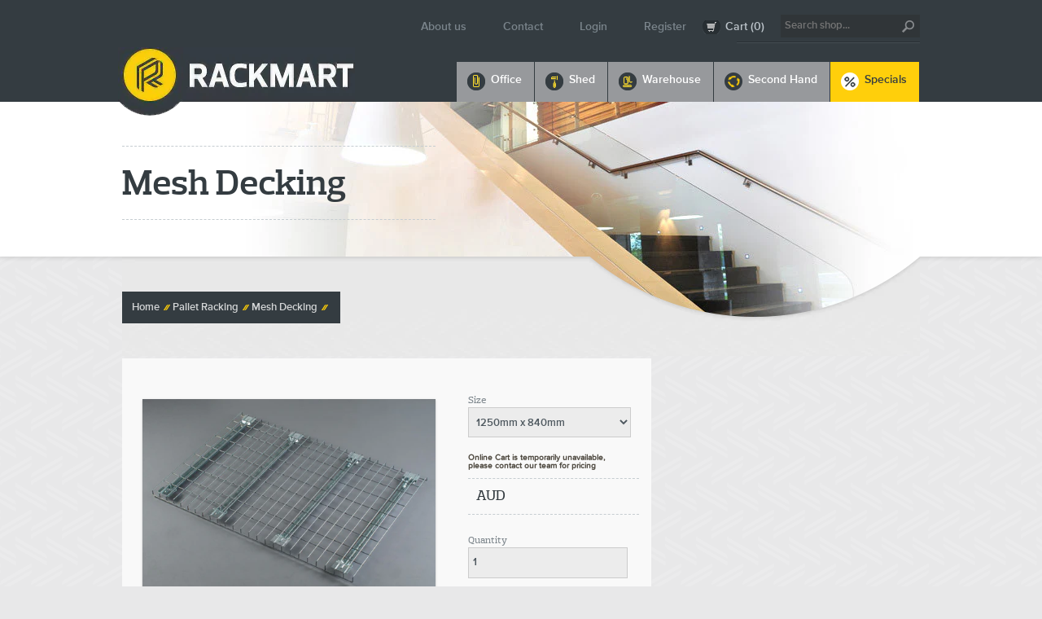

--- FILE ---
content_type: text/html; charset=utf-8
request_url: https://rackmart.com.au/products/mesh-decking
body_size: 18809
content:
<!doctype html>
<html lang="en">
<head>
<meta name="google-site-verification" content="HCKxv4vtXL6pW-TRv6K3i9kQqhhWezQvo0D8GZ6U0Lc" />	
<!-- Title -->
  <meta name="google-site-verification" content="vlOR5r0cE8P681p6XTEj1CgZ5Hm4vfnMbUIBs6Rr7hs" />
<meta http-equiv="Content-Type" content="text/html; charset=utf-8" />
<meta name="google-site-verification" content="OHtXTVIdIXL0YQk-DVCIJtcX5w3AVmGpN89p1N2Bauk" />
<meta name="google-site-verification" content="_9YBkWs9mVB8zfOQsZ-X0ZR1vhdsX6PAcLwu2Oxje8w" />
<meta name="google-site-verification" content="i-2-2n5d8LSCV3sLhEhyw3wywT7GGkMqBsvxaavj7j0" />
<meta name="google-site-verification" content="5ij6a86h3FwQqemAf8FgWLNfXk8-LFkpeyEbTUKj8yQ" />
<meta name="google-site-verification" content="6g5nDYSavWkrVIvCf7LxtwYhrubyjHuffDxpnG2mZaM" />  
<meta name="google-site-verification" content="mMdC6uWqamTKjExBvM7wRNAQCjzWa_9oqNp4ReaoqgE" />
<meta name="google-site-verification" content="BEU8LrDv6wDVjzBT0rSwV6XXbgmV-hib1cdnVJcofjQ" />
  
  <!-- Google Tag Manager -->
<script>(function(w,d,s,l,i){w[l]=w[l]||[];w[l].push({'gtm.start':
new Date().getTime(),event:'gtm.js'});var f=d.getElementsByTagName(s)[0],
j=d.createElement(s),dl=l!='dataLayer'?'&l='+l:'';j.async=true;j.src=
'https://www.googletagmanager.com/gtm.js?id='+i+dl;f.parentNode.insertBefore(j,f);
})(window,document,'script','dataLayer','GTM-MJHNFJB');</script>
<!-- End Google Tag Manager -->
<meta name="viewport" content="width=device-width, initial-scale=1.0">

	
		<title>Mesh Decking</title>  
	  


<!-- Metadescription -->

<meta name="keywords" content="filing cabinets perth, garage storage perth, office furniture perth, pallet racking perth, second hand pallet racking, second hand cantilever racking, shelving perth, workbenches perth, tool boxes perth, storage shelving perth, storage shelves perth, storage cabinets perth, shelving second hand, office chairs perth, office desks perth, office accessories perth" />

  

  <meta name="description" content="Our mesh decking features four supports per length and is available in two size options." /> 
  


<link href="//rackmart.com.au/cdn/shop/t/20/assets/font.css?v=142476050428046624091584092593" rel="stylesheet" type="text/css" media="all" />
<link href="//rackmart.com.au/cdn/shop/t/20/assets/main.css?v=45473023914332450701674755540" rel="stylesheet" type="text/css" media="all" />
<link href="//rackmart.com.au/cdn/shop/t/20/assets/flexslider.css?v=84337946772112746071584092592" rel="stylesheet" type="text/css" media="all" />
<link href="//rackmart.com.au/cdn/shop/t/20/assets/responsive.scss.css?v=54083785527618434591584092696" rel="stylesheet" type="text/css" media="all" />

<script src="//rackmart.com.au/cdn/shopifycloud/storefront/assets/themes_support/option_selection-b017cd28.js" type="text/javascript"></script>
<script src="//rackmart.com.au/cdn/shop/t/20/assets/jquery.min.js?v=8804816385198505141584092627" type="text/javascript"></script>
<script src="//rackmart.com.au/cdn/shop/t/20/assets/api.jquery.js?v=117108174632146741091584092566" type="text/javascript"></script>
<script src="//rackmart.com.au/cdn/shop/t/20/assets/ajaxify-shop.js?v=116225077693876572761584092564" type="text/javascript"></script>
<script src="//rackmart.com.au/cdn/shop/t/20/assets/jquery.flexslider-min.js?v=127997757401516812501584092626" type="text/javascript"></script>
<script src="//rackmart.com.au/cdn/shop/t/20/assets/jquery.cycle2.min.js?v=124760667485470610291584092625" type="text/javascript"></script>
<script src="//rackmart.com.au/cdn/shop/t/20/assets/jquery.cycle2.scrollVert.min.js?v=122622046060009083881584092625" type="text/javascript"></script>
<script src="//rackmart.com.au/cdn/shop/t/20/assets/jquery.cycle2.carousel.min.js?v=171406844279803751691584092624" type="text/javascript"></script>
<script src="//rackmart.com.au/cdn/shop/t/20/assets/functions.js?v=147078736322281419611584092594" type="text/javascript"></script>
<script src="//rackmart.com.au/cdn/shop/t/20/assets/html5.js?v=92116999679187161861584092622" type="text/javascript"></script>

<script>window.performance && window.performance.mark && window.performance.mark('shopify.content_for_header.start');</script><meta name="google-site-verification" content="NcXpshP4DB2v7BkmBwSvTrWMspnreJqRlo_THkrjWXM">
<meta id="shopify-digital-wallet" name="shopify-digital-wallet" content="/1896848/digital_wallets/dialog">
<link rel="alternate" type="application/json+oembed" href="https://rackmart.com.au/products/mesh-decking.oembed">
<script async="async" src="/checkouts/internal/preloads.js?locale=en-AU"></script>
<script id="shopify-features" type="application/json">{"accessToken":"345c73a48e1d13d16a37bdafe84422d0","betas":["rich-media-storefront-analytics"],"domain":"rackmart.com.au","predictiveSearch":true,"shopId":1896848,"locale":"en"}</script>
<script>var Shopify = Shopify || {};
Shopify.shop = "rackmart-2.myshopify.com";
Shopify.locale = "en";
Shopify.currency = {"active":"AUD","rate":"1.0"};
Shopify.country = "AU";
Shopify.theme = {"name":"Rackmart Responsive","id":79134130263,"schema_name":null,"schema_version":null,"theme_store_id":null,"role":"main"};
Shopify.theme.handle = "null";
Shopify.theme.style = {"id":null,"handle":null};
Shopify.cdnHost = "rackmart.com.au/cdn";
Shopify.routes = Shopify.routes || {};
Shopify.routes.root = "/";</script>
<script type="module">!function(o){(o.Shopify=o.Shopify||{}).modules=!0}(window);</script>
<script>!function(o){function n(){var o=[];function n(){o.push(Array.prototype.slice.apply(arguments))}return n.q=o,n}var t=o.Shopify=o.Shopify||{};t.loadFeatures=n(),t.autoloadFeatures=n()}(window);</script>
<script id="shop-js-analytics" type="application/json">{"pageType":"product"}</script>
<script defer="defer" async type="module" src="//rackmart.com.au/cdn/shopifycloud/shop-js/modules/v2/client.init-shop-cart-sync_BT-GjEfc.en.esm.js"></script>
<script defer="defer" async type="module" src="//rackmart.com.au/cdn/shopifycloud/shop-js/modules/v2/chunk.common_D58fp_Oc.esm.js"></script>
<script defer="defer" async type="module" src="//rackmart.com.au/cdn/shopifycloud/shop-js/modules/v2/chunk.modal_xMitdFEc.esm.js"></script>
<script type="module">
  await import("//rackmart.com.au/cdn/shopifycloud/shop-js/modules/v2/client.init-shop-cart-sync_BT-GjEfc.en.esm.js");
await import("//rackmart.com.au/cdn/shopifycloud/shop-js/modules/v2/chunk.common_D58fp_Oc.esm.js");
await import("//rackmart.com.au/cdn/shopifycloud/shop-js/modules/v2/chunk.modal_xMitdFEc.esm.js");

  window.Shopify.SignInWithShop?.initShopCartSync?.({"fedCMEnabled":true,"windoidEnabled":true});

</script>
<script>(function() {
  var isLoaded = false;
  function asyncLoad() {
    if (isLoaded) return;
    isLoaded = true;
    var urls = ["https:\/\/js.smile.io\/v1\/smile-shopify.js?shop=rackmart-2.myshopify.com","\/\/app.directededge.com\/minicart\/tag?shop=rackmart-2.myshopify.com","\/\/app.directededge.com\/assets\/email_cart_updater.js?shop=rackmart-2.myshopify.com","https:\/\/app.identixweb.com\/url-short-link-generator\/assets\/js\/url-short-link.js?shop=rackmart-2.myshopify.com"];
    for (var i = 0; i < urls.length; i++) {
      var s = document.createElement('script');
      s.type = 'text/javascript';
      s.async = true;
      s.src = urls[i];
      var x = document.getElementsByTagName('script')[0];
      x.parentNode.insertBefore(s, x);
    }
  };
  if(window.attachEvent) {
    window.attachEvent('onload', asyncLoad);
  } else {
    window.addEventListener('load', asyncLoad, false);
  }
})();</script>
<script id="__st">var __st={"a":1896848,"offset":28800,"reqid":"7eaca732-d427-4227-ab50-6dcaa5863cfa-1769141695","pageurl":"rackmart.com.au\/products\/mesh-decking","u":"d9c9db9c8250","p":"product","rtyp":"product","rid":6139574407};</script>
<script>window.ShopifyPaypalV4VisibilityTracking = true;</script>
<script id="captcha-bootstrap">!function(){'use strict';const t='contact',e='account',n='new_comment',o=[[t,t],['blogs',n],['comments',n],[t,'customer']],c=[[e,'customer_login'],[e,'guest_login'],[e,'recover_customer_password'],[e,'create_customer']],r=t=>t.map((([t,e])=>`form[action*='/${t}']:not([data-nocaptcha='true']) input[name='form_type'][value='${e}']`)).join(','),a=t=>()=>t?[...document.querySelectorAll(t)].map((t=>t.form)):[];function s(){const t=[...o],e=r(t);return a(e)}const i='password',u='form_key',d=['recaptcha-v3-token','g-recaptcha-response','h-captcha-response',i],f=()=>{try{return window.sessionStorage}catch{return}},m='__shopify_v',_=t=>t.elements[u];function p(t,e,n=!1){try{const o=window.sessionStorage,c=JSON.parse(o.getItem(e)),{data:r}=function(t){const{data:e,action:n}=t;return t[m]||n?{data:e,action:n}:{data:t,action:n}}(c);for(const[e,n]of Object.entries(r))t.elements[e]&&(t.elements[e].value=n);n&&o.removeItem(e)}catch(o){console.error('form repopulation failed',{error:o})}}const l='form_type',E='cptcha';function T(t){t.dataset[E]=!0}const w=window,h=w.document,L='Shopify',v='ce_forms',y='captcha';let A=!1;((t,e)=>{const n=(g='f06e6c50-85a8-45c8-87d0-21a2b65856fe',I='https://cdn.shopify.com/shopifycloud/storefront-forms-hcaptcha/ce_storefront_forms_captcha_hcaptcha.v1.5.2.iife.js',D={infoText:'Protected by hCaptcha',privacyText:'Privacy',termsText:'Terms'},(t,e,n)=>{const o=w[L][v],c=o.bindForm;if(c)return c(t,g,e,D).then(n);var r;o.q.push([[t,g,e,D],n]),r=I,A||(h.body.append(Object.assign(h.createElement('script'),{id:'captcha-provider',async:!0,src:r})),A=!0)});var g,I,D;w[L]=w[L]||{},w[L][v]=w[L][v]||{},w[L][v].q=[],w[L][y]=w[L][y]||{},w[L][y].protect=function(t,e){n(t,void 0,e),T(t)},Object.freeze(w[L][y]),function(t,e,n,w,h,L){const[v,y,A,g]=function(t,e,n){const i=e?o:[],u=t?c:[],d=[...i,...u],f=r(d),m=r(i),_=r(d.filter((([t,e])=>n.includes(e))));return[a(f),a(m),a(_),s()]}(w,h,L),I=t=>{const e=t.target;return e instanceof HTMLFormElement?e:e&&e.form},D=t=>v().includes(t);t.addEventListener('submit',(t=>{const e=I(t);if(!e)return;const n=D(e)&&!e.dataset.hcaptchaBound&&!e.dataset.recaptchaBound,o=_(e),c=g().includes(e)&&(!o||!o.value);(n||c)&&t.preventDefault(),c&&!n&&(function(t){try{if(!f())return;!function(t){const e=f();if(!e)return;const n=_(t);if(!n)return;const o=n.value;o&&e.removeItem(o)}(t);const e=Array.from(Array(32),(()=>Math.random().toString(36)[2])).join('');!function(t,e){_(t)||t.append(Object.assign(document.createElement('input'),{type:'hidden',name:u})),t.elements[u].value=e}(t,e),function(t,e){const n=f();if(!n)return;const o=[...t.querySelectorAll(`input[type='${i}']`)].map((({name:t})=>t)),c=[...d,...o],r={};for(const[a,s]of new FormData(t).entries())c.includes(a)||(r[a]=s);n.setItem(e,JSON.stringify({[m]:1,action:t.action,data:r}))}(t,e)}catch(e){console.error('failed to persist form',e)}}(e),e.submit())}));const S=(t,e)=>{t&&!t.dataset[E]&&(n(t,e.some((e=>e===t))),T(t))};for(const o of['focusin','change'])t.addEventListener(o,(t=>{const e=I(t);D(e)&&S(e,y())}));const B=e.get('form_key'),M=e.get(l),P=B&&M;t.addEventListener('DOMContentLoaded',(()=>{const t=y();if(P)for(const e of t)e.elements[l].value===M&&p(e,B);[...new Set([...A(),...v().filter((t=>'true'===t.dataset.shopifyCaptcha))])].forEach((e=>S(e,t)))}))}(h,new URLSearchParams(w.location.search),n,t,e,['guest_login'])})(!0,!0)}();</script>
<script integrity="sha256-4kQ18oKyAcykRKYeNunJcIwy7WH5gtpwJnB7kiuLZ1E=" data-source-attribution="shopify.loadfeatures" defer="defer" src="//rackmart.com.au/cdn/shopifycloud/storefront/assets/storefront/load_feature-a0a9edcb.js" crossorigin="anonymous"></script>
<script data-source-attribution="shopify.dynamic_checkout.dynamic.init">var Shopify=Shopify||{};Shopify.PaymentButton=Shopify.PaymentButton||{isStorefrontPortableWallets:!0,init:function(){window.Shopify.PaymentButton.init=function(){};var t=document.createElement("script");t.src="https://rackmart.com.au/cdn/shopifycloud/portable-wallets/latest/portable-wallets.en.js",t.type="module",document.head.appendChild(t)}};
</script>
<script data-source-attribution="shopify.dynamic_checkout.buyer_consent">
  function portableWalletsHideBuyerConsent(e){var t=document.getElementById("shopify-buyer-consent"),n=document.getElementById("shopify-subscription-policy-button");t&&n&&(t.classList.add("hidden"),t.setAttribute("aria-hidden","true"),n.removeEventListener("click",e))}function portableWalletsShowBuyerConsent(e){var t=document.getElementById("shopify-buyer-consent"),n=document.getElementById("shopify-subscription-policy-button");t&&n&&(t.classList.remove("hidden"),t.removeAttribute("aria-hidden"),n.addEventListener("click",e))}window.Shopify?.PaymentButton&&(window.Shopify.PaymentButton.hideBuyerConsent=portableWalletsHideBuyerConsent,window.Shopify.PaymentButton.showBuyerConsent=portableWalletsShowBuyerConsent);
</script>
<script data-source-attribution="shopify.dynamic_checkout.cart.bootstrap">document.addEventListener("DOMContentLoaded",(function(){function t(){return document.querySelector("shopify-accelerated-checkout-cart, shopify-accelerated-checkout")}if(t())Shopify.PaymentButton.init();else{new MutationObserver((function(e,n){t()&&(Shopify.PaymentButton.init(),n.disconnect())})).observe(document.body,{childList:!0,subtree:!0})}}));
</script>

<script>window.performance && window.performance.mark && window.performance.mark('shopify.content_for_header.end');</script>
  

<link rel="shortcut icon" href="//rackmart.com.au/cdn/shop/t/20/assets/favicon.png?v=159879711090254494571584092591" type="image/png" />
<link rel="canonical" href="https://rackmart.com.au/products/mesh-decking">
<meta property="og:image" content="https://cdn.shopify.com/s/files/1/0189/6848/products/64_Deck_4_std_channels.jpg?v=1530167630" />
<meta property="og:image:secure_url" content="https://cdn.shopify.com/s/files/1/0189/6848/products/64_Deck_4_std_channels.jpg?v=1530167630" />
<meta property="og:image:width" content="800" />
<meta property="og:image:height" content="532" />
<meta property="og:image:alt" content="Mesh Decking" />
<link href="https://monorail-edge.shopifysvc.com" rel="dns-prefetch">
<script>(function(){if ("sendBeacon" in navigator && "performance" in window) {try {var session_token_from_headers = performance.getEntriesByType('navigation')[0].serverTiming.find(x => x.name == '_s').description;} catch {var session_token_from_headers = undefined;}var session_cookie_matches = document.cookie.match(/_shopify_s=([^;]*)/);var session_token_from_cookie = session_cookie_matches && session_cookie_matches.length === 2 ? session_cookie_matches[1] : "";var session_token = session_token_from_headers || session_token_from_cookie || "";function handle_abandonment_event(e) {var entries = performance.getEntries().filter(function(entry) {return /monorail-edge.shopifysvc.com/.test(entry.name);});if (!window.abandonment_tracked && entries.length === 0) {window.abandonment_tracked = true;var currentMs = Date.now();var navigation_start = performance.timing.navigationStart;var payload = {shop_id: 1896848,url: window.location.href,navigation_start,duration: currentMs - navigation_start,session_token,page_type: "product"};window.navigator.sendBeacon("https://monorail-edge.shopifysvc.com/v1/produce", JSON.stringify({schema_id: "online_store_buyer_site_abandonment/1.1",payload: payload,metadata: {event_created_at_ms: currentMs,event_sent_at_ms: currentMs}}));}}window.addEventListener('pagehide', handle_abandonment_event);}}());</script>
<script id="web-pixels-manager-setup">(function e(e,d,r,n,o){if(void 0===o&&(o={}),!Boolean(null===(a=null===(i=window.Shopify)||void 0===i?void 0:i.analytics)||void 0===a?void 0:a.replayQueue)){var i,a;window.Shopify=window.Shopify||{};var t=window.Shopify;t.analytics=t.analytics||{};var s=t.analytics;s.replayQueue=[],s.publish=function(e,d,r){return s.replayQueue.push([e,d,r]),!0};try{self.performance.mark("wpm:start")}catch(e){}var l=function(){var e={modern:/Edge?\/(1{2}[4-9]|1[2-9]\d|[2-9]\d{2}|\d{4,})\.\d+(\.\d+|)|Firefox\/(1{2}[4-9]|1[2-9]\d|[2-9]\d{2}|\d{4,})\.\d+(\.\d+|)|Chrom(ium|e)\/(9{2}|\d{3,})\.\d+(\.\d+|)|(Maci|X1{2}).+ Version\/(15\.\d+|(1[6-9]|[2-9]\d|\d{3,})\.\d+)([,.]\d+|)( \(\w+\)|)( Mobile\/\w+|) Safari\/|Chrome.+OPR\/(9{2}|\d{3,})\.\d+\.\d+|(CPU[ +]OS|iPhone[ +]OS|CPU[ +]iPhone|CPU IPhone OS|CPU iPad OS)[ +]+(15[._]\d+|(1[6-9]|[2-9]\d|\d{3,})[._]\d+)([._]\d+|)|Android:?[ /-](13[3-9]|1[4-9]\d|[2-9]\d{2}|\d{4,})(\.\d+|)(\.\d+|)|Android.+Firefox\/(13[5-9]|1[4-9]\d|[2-9]\d{2}|\d{4,})\.\d+(\.\d+|)|Android.+Chrom(ium|e)\/(13[3-9]|1[4-9]\d|[2-9]\d{2}|\d{4,})\.\d+(\.\d+|)|SamsungBrowser\/([2-9]\d|\d{3,})\.\d+/,legacy:/Edge?\/(1[6-9]|[2-9]\d|\d{3,})\.\d+(\.\d+|)|Firefox\/(5[4-9]|[6-9]\d|\d{3,})\.\d+(\.\d+|)|Chrom(ium|e)\/(5[1-9]|[6-9]\d|\d{3,})\.\d+(\.\d+|)([\d.]+$|.*Safari\/(?![\d.]+ Edge\/[\d.]+$))|(Maci|X1{2}).+ Version\/(10\.\d+|(1[1-9]|[2-9]\d|\d{3,})\.\d+)([,.]\d+|)( \(\w+\)|)( Mobile\/\w+|) Safari\/|Chrome.+OPR\/(3[89]|[4-9]\d|\d{3,})\.\d+\.\d+|(CPU[ +]OS|iPhone[ +]OS|CPU[ +]iPhone|CPU IPhone OS|CPU iPad OS)[ +]+(10[._]\d+|(1[1-9]|[2-9]\d|\d{3,})[._]\d+)([._]\d+|)|Android:?[ /-](13[3-9]|1[4-9]\d|[2-9]\d{2}|\d{4,})(\.\d+|)(\.\d+|)|Mobile Safari.+OPR\/([89]\d|\d{3,})\.\d+\.\d+|Android.+Firefox\/(13[5-9]|1[4-9]\d|[2-9]\d{2}|\d{4,})\.\d+(\.\d+|)|Android.+Chrom(ium|e)\/(13[3-9]|1[4-9]\d|[2-9]\d{2}|\d{4,})\.\d+(\.\d+|)|Android.+(UC? ?Browser|UCWEB|U3)[ /]?(15\.([5-9]|\d{2,})|(1[6-9]|[2-9]\d|\d{3,})\.\d+)\.\d+|SamsungBrowser\/(5\.\d+|([6-9]|\d{2,})\.\d+)|Android.+MQ{2}Browser\/(14(\.(9|\d{2,})|)|(1[5-9]|[2-9]\d|\d{3,})(\.\d+|))(\.\d+|)|K[Aa][Ii]OS\/(3\.\d+|([4-9]|\d{2,})\.\d+)(\.\d+|)/},d=e.modern,r=e.legacy,n=navigator.userAgent;return n.match(d)?"modern":n.match(r)?"legacy":"unknown"}(),u="modern"===l?"modern":"legacy",c=(null!=n?n:{modern:"",legacy:""})[u],f=function(e){return[e.baseUrl,"/wpm","/b",e.hashVersion,"modern"===e.buildTarget?"m":"l",".js"].join("")}({baseUrl:d,hashVersion:r,buildTarget:u}),m=function(e){var d=e.version,r=e.bundleTarget,n=e.surface,o=e.pageUrl,i=e.monorailEndpoint;return{emit:function(e){var a=e.status,t=e.errorMsg,s=(new Date).getTime(),l=JSON.stringify({metadata:{event_sent_at_ms:s},events:[{schema_id:"web_pixels_manager_load/3.1",payload:{version:d,bundle_target:r,page_url:o,status:a,surface:n,error_msg:t},metadata:{event_created_at_ms:s}}]});if(!i)return console&&console.warn&&console.warn("[Web Pixels Manager] No Monorail endpoint provided, skipping logging."),!1;try{return self.navigator.sendBeacon.bind(self.navigator)(i,l)}catch(e){}var u=new XMLHttpRequest;try{return u.open("POST",i,!0),u.setRequestHeader("Content-Type","text/plain"),u.send(l),!0}catch(e){return console&&console.warn&&console.warn("[Web Pixels Manager] Got an unhandled error while logging to Monorail."),!1}}}}({version:r,bundleTarget:l,surface:e.surface,pageUrl:self.location.href,monorailEndpoint:e.monorailEndpoint});try{o.browserTarget=l,function(e){var d=e.src,r=e.async,n=void 0===r||r,o=e.onload,i=e.onerror,a=e.sri,t=e.scriptDataAttributes,s=void 0===t?{}:t,l=document.createElement("script"),u=document.querySelector("head"),c=document.querySelector("body");if(l.async=n,l.src=d,a&&(l.integrity=a,l.crossOrigin="anonymous"),s)for(var f in s)if(Object.prototype.hasOwnProperty.call(s,f))try{l.dataset[f]=s[f]}catch(e){}if(o&&l.addEventListener("load",o),i&&l.addEventListener("error",i),u)u.appendChild(l);else{if(!c)throw new Error("Did not find a head or body element to append the script");c.appendChild(l)}}({src:f,async:!0,onload:function(){if(!function(){var e,d;return Boolean(null===(d=null===(e=window.Shopify)||void 0===e?void 0:e.analytics)||void 0===d?void 0:d.initialized)}()){var d=window.webPixelsManager.init(e)||void 0;if(d){var r=window.Shopify.analytics;r.replayQueue.forEach((function(e){var r=e[0],n=e[1],o=e[2];d.publishCustomEvent(r,n,o)})),r.replayQueue=[],r.publish=d.publishCustomEvent,r.visitor=d.visitor,r.initialized=!0}}},onerror:function(){return m.emit({status:"failed",errorMsg:"".concat(f," has failed to load")})},sri:function(e){var d=/^sha384-[A-Za-z0-9+/=]+$/;return"string"==typeof e&&d.test(e)}(c)?c:"",scriptDataAttributes:o}),m.emit({status:"loading"})}catch(e){m.emit({status:"failed",errorMsg:(null==e?void 0:e.message)||"Unknown error"})}}})({shopId: 1896848,storefrontBaseUrl: "https://rackmart.com.au",extensionsBaseUrl: "https://extensions.shopifycdn.com/cdn/shopifycloud/web-pixels-manager",monorailEndpoint: "https://monorail-edge.shopifysvc.com/unstable/produce_batch",surface: "storefront-renderer",enabledBetaFlags: ["2dca8a86"],webPixelsConfigList: [{"id":"359202903","configuration":"{\"config\":\"{\\\"pixel_id\\\":\\\"G-QYV4NHBSXN\\\",\\\"target_country\\\":\\\"AU\\\",\\\"gtag_events\\\":[{\\\"type\\\":\\\"search\\\",\\\"action_label\\\":[\\\"G-QYV4NHBSXN\\\",\\\"AW-1060646225\\\/kvlMCJra25EBENHa4PkD\\\"]},{\\\"type\\\":\\\"begin_checkout\\\",\\\"action_label\\\":[\\\"G-QYV4NHBSXN\\\",\\\"AW-1060646225\\\/FbsjCJfa25EBENHa4PkD\\\"]},{\\\"type\\\":\\\"view_item\\\",\\\"action_label\\\":[\\\"G-QYV4NHBSXN\\\",\\\"AW-1060646225\\\/9OzjCJHa25EBENHa4PkD\\\",\\\"MC-PE0DH30NH0\\\"]},{\\\"type\\\":\\\"purchase\\\",\\\"action_label\\\":[\\\"G-QYV4NHBSXN\\\",\\\"AW-1060646225\\\/tOzfCI7a25EBENHa4PkD\\\",\\\"MC-PE0DH30NH0\\\"]},{\\\"type\\\":\\\"page_view\\\",\\\"action_label\\\":[\\\"G-QYV4NHBSXN\\\",\\\"AW-1060646225\\\/ya-LCIva25EBENHa4PkD\\\",\\\"MC-PE0DH30NH0\\\"]},{\\\"type\\\":\\\"add_payment_info\\\",\\\"action_label\\\":[\\\"G-QYV4NHBSXN\\\",\\\"AW-1060646225\\\/3IPnCJ3a25EBENHa4PkD\\\"]},{\\\"type\\\":\\\"add_to_cart\\\",\\\"action_label\\\":[\\\"G-QYV4NHBSXN\\\",\\\"AW-1060646225\\\/yEfyCJTa25EBENHa4PkD\\\"]}],\\\"enable_monitoring_mode\\\":false}\"}","eventPayloadVersion":"v1","runtimeContext":"OPEN","scriptVersion":"b2a88bafab3e21179ed38636efcd8a93","type":"APP","apiClientId":1780363,"privacyPurposes":[],"dataSharingAdjustments":{"protectedCustomerApprovalScopes":["read_customer_address","read_customer_email","read_customer_name","read_customer_personal_data","read_customer_phone"]}},{"id":"65044567","eventPayloadVersion":"v1","runtimeContext":"LAX","scriptVersion":"1","type":"CUSTOM","privacyPurposes":["MARKETING"],"name":"Meta pixel (migrated)"},{"id":"shopify-app-pixel","configuration":"{}","eventPayloadVersion":"v1","runtimeContext":"STRICT","scriptVersion":"0450","apiClientId":"shopify-pixel","type":"APP","privacyPurposes":["ANALYTICS","MARKETING"]},{"id":"shopify-custom-pixel","eventPayloadVersion":"v1","runtimeContext":"LAX","scriptVersion":"0450","apiClientId":"shopify-pixel","type":"CUSTOM","privacyPurposes":["ANALYTICS","MARKETING"]}],isMerchantRequest: false,initData: {"shop":{"name":"Shelving, Storage Racks \u0026 Office Equipment - New \u0026 Second-hand | Rackmart","paymentSettings":{"currencyCode":"AUD"},"myshopifyDomain":"rackmart-2.myshopify.com","countryCode":"AU","storefrontUrl":"https:\/\/rackmart.com.au"},"customer":null,"cart":null,"checkout":null,"productVariants":[{"price":{"amount":50.0,"currencyCode":"AUD"},"product":{"title":"Mesh Decking","vendor":"Shelving - Office Storage | Rackmart","id":"6139574407","untranslatedTitle":"Mesh Decking","url":"\/products\/mesh-decking","type":"Pallet Racking"},"id":"19557012999","image":{"src":"\/\/rackmart.com.au\/cdn\/shop\/products\/64_Deck_4_std_channels.jpg?v=1530167630"},"sku":"","title":"1250mm x 840mm","untranslatedTitle":"1250mm x 840mm"},{"price":{"amount":52.0,"currencyCode":"AUD"},"product":{"title":"Mesh Decking","vendor":"Shelving - Office Storage | Rackmart","id":"6139574407","untranslatedTitle":"Mesh Decking","url":"\/products\/mesh-decking","type":"Pallet Racking"},"id":"19557033927","image":{"src":"\/\/rackmart.com.au\/cdn\/shop\/products\/64_Deck_4_std_channels.jpg?v=1530167630"},"sku":"","title":"1350mm x 840mm","untranslatedTitle":"1350mm x 840mm"}],"purchasingCompany":null},},"https://rackmart.com.au/cdn","fcfee988w5aeb613cpc8e4bc33m6693e112",{"modern":"","legacy":""},{"shopId":"1896848","storefrontBaseUrl":"https:\/\/rackmart.com.au","extensionBaseUrl":"https:\/\/extensions.shopifycdn.com\/cdn\/shopifycloud\/web-pixels-manager","surface":"storefront-renderer","enabledBetaFlags":"[\"2dca8a86\"]","isMerchantRequest":"false","hashVersion":"fcfee988w5aeb613cpc8e4bc33m6693e112","publish":"custom","events":"[[\"page_viewed\",{}],[\"product_viewed\",{\"productVariant\":{\"price\":{\"amount\":50.0,\"currencyCode\":\"AUD\"},\"product\":{\"title\":\"Mesh Decking\",\"vendor\":\"Shelving - Office Storage | Rackmart\",\"id\":\"6139574407\",\"untranslatedTitle\":\"Mesh Decking\",\"url\":\"\/products\/mesh-decking\",\"type\":\"Pallet Racking\"},\"id\":\"19557012999\",\"image\":{\"src\":\"\/\/rackmart.com.au\/cdn\/shop\/products\/64_Deck_4_std_channels.jpg?v=1530167630\"},\"sku\":\"\",\"title\":\"1250mm x 840mm\",\"untranslatedTitle\":\"1250mm x 840mm\"}}]]"});</script><script>
  window.ShopifyAnalytics = window.ShopifyAnalytics || {};
  window.ShopifyAnalytics.meta = window.ShopifyAnalytics.meta || {};
  window.ShopifyAnalytics.meta.currency = 'AUD';
  var meta = {"product":{"id":6139574407,"gid":"gid:\/\/shopify\/Product\/6139574407","vendor":"Shelving - Office Storage | Rackmart","type":"Pallet Racking","handle":"mesh-decking","variants":[{"id":19557012999,"price":5000,"name":"Mesh Decking - 1250mm x 840mm","public_title":"1250mm x 840mm","sku":""},{"id":19557033927,"price":5200,"name":"Mesh Decking - 1350mm x 840mm","public_title":"1350mm x 840mm","sku":""}],"remote":false},"page":{"pageType":"product","resourceType":"product","resourceId":6139574407,"requestId":"7eaca732-d427-4227-ab50-6dcaa5863cfa-1769141695"}};
  for (var attr in meta) {
    window.ShopifyAnalytics.meta[attr] = meta[attr];
  }
</script>
<script class="analytics">
  (function () {
    var customDocumentWrite = function(content) {
      var jquery = null;

      if (window.jQuery) {
        jquery = window.jQuery;
      } else if (window.Checkout && window.Checkout.$) {
        jquery = window.Checkout.$;
      }

      if (jquery) {
        jquery('body').append(content);
      }
    };

    var hasLoggedConversion = function(token) {
      if (token) {
        return document.cookie.indexOf('loggedConversion=' + token) !== -1;
      }
      return false;
    }

    var setCookieIfConversion = function(token) {
      if (token) {
        var twoMonthsFromNow = new Date(Date.now());
        twoMonthsFromNow.setMonth(twoMonthsFromNow.getMonth() + 2);

        document.cookie = 'loggedConversion=' + token + '; expires=' + twoMonthsFromNow;
      }
    }

    var trekkie = window.ShopifyAnalytics.lib = window.trekkie = window.trekkie || [];
    if (trekkie.integrations) {
      return;
    }
    trekkie.methods = [
      'identify',
      'page',
      'ready',
      'track',
      'trackForm',
      'trackLink'
    ];
    trekkie.factory = function(method) {
      return function() {
        var args = Array.prototype.slice.call(arguments);
        args.unshift(method);
        trekkie.push(args);
        return trekkie;
      };
    };
    for (var i = 0; i < trekkie.methods.length; i++) {
      var key = trekkie.methods[i];
      trekkie[key] = trekkie.factory(key);
    }
    trekkie.load = function(config) {
      trekkie.config = config || {};
      trekkie.config.initialDocumentCookie = document.cookie;
      var first = document.getElementsByTagName('script')[0];
      var script = document.createElement('script');
      script.type = 'text/javascript';
      script.onerror = function(e) {
        var scriptFallback = document.createElement('script');
        scriptFallback.type = 'text/javascript';
        scriptFallback.onerror = function(error) {
                var Monorail = {
      produce: function produce(monorailDomain, schemaId, payload) {
        var currentMs = new Date().getTime();
        var event = {
          schema_id: schemaId,
          payload: payload,
          metadata: {
            event_created_at_ms: currentMs,
            event_sent_at_ms: currentMs
          }
        };
        return Monorail.sendRequest("https://" + monorailDomain + "/v1/produce", JSON.stringify(event));
      },
      sendRequest: function sendRequest(endpointUrl, payload) {
        // Try the sendBeacon API
        if (window && window.navigator && typeof window.navigator.sendBeacon === 'function' && typeof window.Blob === 'function' && !Monorail.isIos12()) {
          var blobData = new window.Blob([payload], {
            type: 'text/plain'
          });

          if (window.navigator.sendBeacon(endpointUrl, blobData)) {
            return true;
          } // sendBeacon was not successful

        } // XHR beacon

        var xhr = new XMLHttpRequest();

        try {
          xhr.open('POST', endpointUrl);
          xhr.setRequestHeader('Content-Type', 'text/plain');
          xhr.send(payload);
        } catch (e) {
          console.log(e);
        }

        return false;
      },
      isIos12: function isIos12() {
        return window.navigator.userAgent.lastIndexOf('iPhone; CPU iPhone OS 12_') !== -1 || window.navigator.userAgent.lastIndexOf('iPad; CPU OS 12_') !== -1;
      }
    };
    Monorail.produce('monorail-edge.shopifysvc.com',
      'trekkie_storefront_load_errors/1.1',
      {shop_id: 1896848,
      theme_id: 79134130263,
      app_name: "storefront",
      context_url: window.location.href,
      source_url: "//rackmart.com.au/cdn/s/trekkie.storefront.8d95595f799fbf7e1d32231b9a28fd43b70c67d3.min.js"});

        };
        scriptFallback.async = true;
        scriptFallback.src = '//rackmart.com.au/cdn/s/trekkie.storefront.8d95595f799fbf7e1d32231b9a28fd43b70c67d3.min.js';
        first.parentNode.insertBefore(scriptFallback, first);
      };
      script.async = true;
      script.src = '//rackmart.com.au/cdn/s/trekkie.storefront.8d95595f799fbf7e1d32231b9a28fd43b70c67d3.min.js';
      first.parentNode.insertBefore(script, first);
    };
    trekkie.load(
      {"Trekkie":{"appName":"storefront","development":false,"defaultAttributes":{"shopId":1896848,"isMerchantRequest":null,"themeId":79134130263,"themeCityHash":"8611229411948593121","contentLanguage":"en","currency":"AUD","eventMetadataId":"98714dab-7664-4320-aba3-88ff120d7f42"},"isServerSideCookieWritingEnabled":true,"monorailRegion":"shop_domain","enabledBetaFlags":["65f19447"]},"Session Attribution":{},"S2S":{"facebookCapiEnabled":false,"source":"trekkie-storefront-renderer","apiClientId":580111}}
    );

    var loaded = false;
    trekkie.ready(function() {
      if (loaded) return;
      loaded = true;

      window.ShopifyAnalytics.lib = window.trekkie;

      var originalDocumentWrite = document.write;
      document.write = customDocumentWrite;
      try { window.ShopifyAnalytics.merchantGoogleAnalytics.call(this); } catch(error) {};
      document.write = originalDocumentWrite;

      window.ShopifyAnalytics.lib.page(null,{"pageType":"product","resourceType":"product","resourceId":6139574407,"requestId":"7eaca732-d427-4227-ab50-6dcaa5863cfa-1769141695","shopifyEmitted":true});

      var match = window.location.pathname.match(/checkouts\/(.+)\/(thank_you|post_purchase)/)
      var token = match? match[1]: undefined;
      if (!hasLoggedConversion(token)) {
        setCookieIfConversion(token);
        window.ShopifyAnalytics.lib.track("Viewed Product",{"currency":"AUD","variantId":19557012999,"productId":6139574407,"productGid":"gid:\/\/shopify\/Product\/6139574407","name":"Mesh Decking - 1250mm x 840mm","price":"50.00","sku":"","brand":"Shelving - Office Storage | Rackmart","variant":"1250mm x 840mm","category":"Pallet Racking","nonInteraction":true,"remote":false},undefined,undefined,{"shopifyEmitted":true});
      window.ShopifyAnalytics.lib.track("monorail:\/\/trekkie_storefront_viewed_product\/1.1",{"currency":"AUD","variantId":19557012999,"productId":6139574407,"productGid":"gid:\/\/shopify\/Product\/6139574407","name":"Mesh Decking - 1250mm x 840mm","price":"50.00","sku":"","brand":"Shelving - Office Storage | Rackmart","variant":"1250mm x 840mm","category":"Pallet Racking","nonInteraction":true,"remote":false,"referer":"https:\/\/rackmart.com.au\/products\/mesh-decking"});
      }
    });


        var eventsListenerScript = document.createElement('script');
        eventsListenerScript.async = true;
        eventsListenerScript.src = "//rackmart.com.au/cdn/shopifycloud/storefront/assets/shop_events_listener-3da45d37.js";
        document.getElementsByTagName('head')[0].appendChild(eventsListenerScript);

})();</script>
  <script>
  if (!window.ga || (window.ga && typeof window.ga !== 'function')) {
    window.ga = function ga() {
      (window.ga.q = window.ga.q || []).push(arguments);
      if (window.Shopify && window.Shopify.analytics && typeof window.Shopify.analytics.publish === 'function') {
        window.Shopify.analytics.publish("ga_stub_called", {}, {sendTo: "google_osp_migration"});
      }
      console.error("Shopify's Google Analytics stub called with:", Array.from(arguments), "\nSee https://help.shopify.com/manual/promoting-marketing/pixels/pixel-migration#google for more information.");
    };
    if (window.Shopify && window.Shopify.analytics && typeof window.Shopify.analytics.publish === 'function') {
      window.Shopify.analytics.publish("ga_stub_initialized", {}, {sendTo: "google_osp_migration"});
    }
  }
</script>
<script
  defer
  src="https://rackmart.com.au/cdn/shopifycloud/perf-kit/shopify-perf-kit-3.0.4.min.js"
  data-application="storefront-renderer"
  data-shop-id="1896848"
  data-render-region="gcp-us-central1"
  data-page-type="product"
  data-theme-instance-id="79134130263"
  data-theme-name=""
  data-theme-version=""
  data-monorail-region="shop_domain"
  data-resource-timing-sampling-rate="10"
  data-shs="true"
  data-shs-beacon="true"
  data-shs-export-with-fetch="true"
  data-shs-logs-sample-rate="1"
  data-shs-beacon-endpoint="https://rackmart.com.au/api/collect"
></script>
</head>

<body>
  	<!-- Google Tag Manager (noscript) -->
  <noscript><iframe src="https://www.googletagmanager.com/ns.html?id=GTM-MJHNFJB"
  height="0" width="0" style="display:none;visibility:hidden"></iframe></noscript>
  <!-- End Google Tag Manager (noscript) -->
	
	<header>   
    	<div class="content">
			<a href="/" id="logo"><img src="//rackmart.com.au/cdn/shop/t/20/assets/rm-logo.png?v=110264869803889440131584092673" alt="Rackmart" /></a>
            <aside class="top-menu">
                	<span>
                        <a href="/pages/about-us">About us</a>
                        <a href="/pages/contact-us">Contact</a>
                        
                          
                            <a href="/account/login" id="customer_login_link">Login</a>
                          
                        
                        
                        
                          
                            <a href="/account/register" id="register_link">Register</a>
                          
                        
                    
                        <a href="/cart" class="cart-total-items">Cart (0)</a>
                        <form method="get" action="/search">
                            <input type="text" name="q" placeholder="Search shop..." />
                            <button  type="submit"></button>
                        </form>
                        
                    </span>
                    <div class="hr"></div>
            </aside>
            <a href="/cart" class="cart-total-items mobile-only"><span><span>0</span></span></a>
<span class="menu-toggle"><span></span></span>
<nav>
    <ul>
    
        
	
        
        
            <li>
                <a href="/collections/office" class="main office"> Office</a>         
                  
              		
              
                        
                        <aside>
                        
                          
                          
                          
                        
                        <a href="/collections/office/cabinets-cupboards" class="box">
                            <img src="//rackmart.com.au/cdn/shop/t/20/assets/nav_office_cabinets-cupboards.jpg?v=46600536960099723151584092642" width="193" height="193" alt="Office - Cabinets & Cupboards">
                            <div>Cabinets & Cupboards</div>
                        </a>
    
                      
                           
              
                    
              
                        
                          
                          
                          
                        
                        <a href="/collections/office/chairs" class="box">
                            <img src="//rackmart.com.au/cdn/shop/t/20/assets/nav_office_chairs.jpg?v=153302349606071903411584092643" width="193" height="193" alt="Office - Chairs">
                            <div>Chairs</div>
                        </a>
    
                      
                           
              
                    
              
                        
                          
                          
                          
                        
                        <a href="/collections/office/diy" class="box">
                            <img src="//rackmart.com.au/cdn/shop/t/20/assets/nav_office_diy.jpg?v=148532807711342977211584092645" width="193" height="193" alt="Office - DIY">
                            <div>DIY</div>
                        </a>
    
                      
                           
              
                    
              
                        
                          
                          
                          
                        
                        <a href="/collections/office/filing-cabinets" class="box">
                            <img src="//rackmart.com.au/cdn/shop/t/20/assets/nav_office_filing-cabinets.jpg?v=135376720800539644621584092645" width="193" height="193" alt="Office - Filing Cabinets">
                            <div>Filing Cabinets</div>
                        </a>
    
                      
                           
              
                    
              
                        
                          
                          
                          
                        
                        <a href="/collections/office/lockers" class="box">
                            <img src="//rackmart.com.au/cdn/shop/t/20/assets/nav_office_lockers.jpg?v=43708764331181517531584092646" width="193" height="193" alt="Office - Lockers">
                            <div>Lockers</div>
                        </a>
    
                      
                           
              
                    
              
                        
                          
                          
                          
                        
                        <a href="/collections/office/longspan-shelving" class="box">
                            <img src="//rackmart.com.au/cdn/shop/t/20/assets/nav_office_longspan-shelving.jpg?v=95076156677277084131584092646" width="193" height="193" alt="Office - Longspan Shelving">
                            <div>Longspan Shelving</div>
                        </a>
    
                      
                           
              
                    
              
                        
                          
                          
                          
                        
                        <a href="/collections/office/plastic-bins" class="box">
                            <img src="//rackmart.com.au/cdn/shop/t/20/assets/nav_office_plastic-bins.jpg?v=107784175144746575991584092647" width="193" height="193" alt="Office - Plastic Bins">
                            <div>Plastic Bins</div>
                        </a>
    
                      
                           
              
                    
              
                        
                          
                          
                          
                        
                        <a href="/collections/office/shelving" class="box">
                            <img src="//rackmart.com.au/cdn/shop/t/20/assets/nav_office_shelving.jpg?v=47552195548058993901584092647" width="193" height="193" alt="Office - Shelving">
                            <div>Shelving</div>
                        </a>
    
                      
                           
              
                    
              
                        
                          
                          
                          
                        
                        <a href="/collections/office/underdesk-pedestals" class="box">
                            <img src="//rackmart.com.au/cdn/shop/t/20/assets/nav_office_underdesk-pedestals.jpg?v=4258453973616890971584092649" width="193" height="193" alt="Office - Underdesk Pedestals">
                            <div>Underdesk Pedestals</div>
                        </a>
    
                      
                        
                        </aside>
                           
              
                    
              		
              			<span class="menu-expand"><span></span></span>
              		
            </li>
		
	
        
	
        
        
            <li>
                <a href="/collections/shed" class="main shed"> Shed</a>         
                  
              		
              
                        
                        <aside>
                        
                          
                          
                          
                        
                        <a href="/collections/shed/accessories" class="box">
                            <img src="//rackmart.com.au/cdn/shop/t/20/assets/nav_shed_accessories.jpg?v=148248602722268165051584092649" width="193" height="193" alt="Shed - Accessories">
                            <div>Accessories</div>
                        </a>
    
                      
                           
              
                    
              
                        
                          
                          
                          
                        
                        <a href="/collections/shed/cabinets-cupboards" class="box">
                            <img src="//rackmart.com.au/cdn/shop/t/20/assets/nav_shed_cabinets-cupboards.jpg?v=58182339523621156661584092650" width="193" height="193" alt="Shed - Cabinets & Cupboards">
                            <div>Cabinets & Cupboards</div>
                        </a>
    
                      
                           
              
                    
              
                        
                          
                          
                          
                        
                        <a href="/collections/shed/diy" class="box">
                            <img src="//rackmart.com.au/cdn/shop/t/20/assets/nav_shed_diy.jpg?v=148532807711342977211584092650" width="193" height="193" alt="Shed - DIY">
                            <div>DIY</div>
                        </a>
    
                      
                           
              
                    
              
                        
                          
                          
                          
                        
                        <a href="/collections/shed/longspan-shelving" class="box">
                            <img src="//rackmart.com.au/cdn/shop/t/20/assets/nav_shed_longspan-shelving.jpg?v=95076156677277084131584092652" width="193" height="193" alt="Shed - Longspan Shelving">
                            <div>Longspan Shelving</div>
                        </a>
    
                      
                           
              
                    
              
                        
                          
                          
                          
                        
                        <a href="/collections/shed/plastic-bins" class="box">
                            <img src="//rackmart.com.au/cdn/shop/t/20/assets/nav_shed_plastic-bins.jpg?v=29195641968572729971584092652" width="193" height="193" alt="Shed - Plastic Bins">
                            <div>Plastic Bins</div>
                        </a>
    
                      
                           
              
                    
              
                        
                          
                          
                          
                        
                        <a href="/collections/shed/shelving" class="box">
                            <img src="//rackmart.com.au/cdn/shop/t/20/assets/nav_shed_shelving.jpg?v=619896191512850671584092653" width="193" height="193" alt="Shed - Shelving">
                            <div>Shelving</div>
                        </a>
    
                      
                           
              
                    
              
                        
                          
                          
                          
                        
                        <a href="/collections/shed/workbenches" class="box">
                            <img src="//rackmart.com.au/cdn/shop/t/20/assets/nav_shed_workbenches.jpg?v=67334215233532718181584092655" width="193" height="193" alt="Shed - Workbenches">
                            <div>Workbenches</div>
                        </a>
    
                      
                        
                        </aside>
                           
              
                    
              		
              			<span class="menu-expand"><span></span></span>
              		
            </li>
		
	
        
	
        
        
            <li>
                <a href="/collections/warehouse" class="main warehouse"> Warehouse</a>         
                  
              		
              
                        
                        <aside>
                        
                          
                          
                          
                        
                        <a href="/collections/warehouse/accessories" class="box">
                            <img src="//rackmart.com.au/cdn/shop/t/20/assets/nav_warehouse_accessories.jpg?v=146778618274087152311584092657" width="193" height="193" alt="Warehouse - Accessories">
                            <div>Accessories</div>
                        </a>
    
                      
                           
              
                    
              
                        
                          
                          
                          
                        
                        <a href="/collections/warehouse/cabinets-cupboards" class="box">
                            <img src="//rackmart.com.au/cdn/shop/t/20/assets/nav_warehouse_cabinets-cupboards.jpg?v=118762163516099436141584092657" width="193" height="193" alt="Warehouse - Cabinets & Cupboards">
                            <div>Cabinets & Cupboards</div>
                        </a>
    
                      
                           
              
                    
              
                        
                          
                          
                          
                        
                        <a href="/collections/warehouse/cages" class="box">
                            <img src="//rackmart.com.au/cdn/shop/t/20/assets/nav_warehouse_cages.jpg?v=66735664747313723271584092658" width="193" height="193" alt="Warehouse - Cages">
                            <div>Cages</div>
                        </a>
    
                      
                           
              
                    
              
                        
                          
                          
                          
                        
                        <a href="/collections/warehouse/cantilever-racking" class="box">
                            <img src="//rackmart.com.au/cdn/shop/t/20/assets/nav_warehouse_cantilever-racking.jpg?v=110552361219497437771584092659" width="193" height="193" alt="Warehouse - Cantilever Racking">
                            <div>Cantilever Racking</div>
                        </a>
    
                      
                           
              
                    
              
                        
                          
                          
                          
                        
                        <a href="/collections/warehouse/lockers" class="box">
                            <img src="//rackmart.com.au/cdn/shop/t/20/assets/nav_warehouse_lockers.jpg?v=43708764331181517531584092660" width="193" height="193" alt="Warehouse - Lockers">
                            <div>Lockers</div>
                        </a>
    
                      
                           
              
                    
              
                        
                          
                          
                          
                        
                        <a href="/collections/warehouse/longspan-shelving" class="box">
                            <img src="//rackmart.com.au/cdn/shop/t/20/assets/nav_warehouse_longspan-shelving.jpg?v=95076156677277084131584092660" width="193" height="193" alt="Warehouse - Longspan Shelving">
                            <div>Longspan Shelving</div>
                        </a>
    
                      
                           
              
                    
              
                        
                          
                          
                          
                        
                        <a href="/collections/warehouse/pallet-racking" class="box">
                            <img src="//rackmart.com.au/cdn/shop/t/20/assets/nav_warehouse_pallet-racking.jpg?v=94413119098654297681584092661" width="193" height="193" alt="Warehouse - Pallet Racking">
                            <div>Pallet Racking</div>
                        </a>
    
                      
                           
              
                    
              
                        
                          
                          
                          
                        
                        <a href="/collections/warehouse/plastic-bins" class="box">
                            <img src="//rackmart.com.au/cdn/shop/t/20/assets/nav_warehouse_plastic-bins.jpg?v=107784175144746575991584092661" width="193" height="193" alt="Warehouse - Plastic Bins">
                            <div>Plastic Bins</div>
                        </a>
    
                      
                           
              
                    
              
                        
                          
                          
                          
                        
                        <a href="/collections/warehouse/shelving" class="box">
                            <img src="//rackmart.com.au/cdn/shop/t/20/assets/nav_warehouse_shelving.jpg?v=72500310044337350621584092662" width="193" height="193" alt="Warehouse - Shelving">
                            <div>Shelving</div>
                        </a>
    
                      
                           
              
                    
              
                        
                          
                          
                          
                        
                        <a href="/collections/warehouse/workbenches" class="box">
                            <img src="//rackmart.com.au/cdn/shop/t/20/assets/nav_warehouse_workbenches.jpg?v=161238436888072115861584092663" width="193" height="193" alt="Warehouse - Workbenches">
                            <div>Workbenches</div>
                        </a>
    
                      
                        
                        </aside>
                           
              
                    
              		
              			<span class="menu-expand"><span></span></span>
              		
            </li>
		
	
    
    <li><a href="/collections/second-hand" class="main seconds">Second Hand</a></li>
    <li><a href="/collections/specials" class="main specials">Specials</a></li>    
    </ul>
    
</nav>
		</div>
    </header>
    
    
<div id="product-wrapper>" itemscope itemtype="https://data-vocabulary.org/Product">
<section id="title">
    <div class="content">
        <div>
            <h1 itemprop="name">Mesh Decking</h1>
        </div>
        
        
        <img src="//rackmart.com.au/cdn/shop/t/20/assets/hero_default.jpg?v=26557367259625096751584092598" class="main" alt="Mesh Decking">
        <img src="//rackmart.com.au/cdn/shop/t/20/assets/header_curve_inner.png?v=114836924269819874021584092595" class="curve" alt="Welcome to Rackmart">
    </div>
</section>

<section id="breadcrumb">
    <div class="content">
        <div class="box">
          
          
          <a href="/" class="homepage-link" title="Back to the frontpage">Home</a>
          
            
              <span></span> 
              <a href="/collections/types?q=Pallet%20Racking" title="Pallet Racking">Pallet Racking</a>
              
            
          
          <span></span> 
          <a href="">Mesh Decking</a>
          <span></span> 
                 <a href="/" class="active"></a>
        </div>
    </div>
</section>

<section id="main" class="product">
        <div class="content">
            
            <div class="box">   
              	
                <!--<h3>Mesh Decking</h3>-->
                <div class="left">
                  	
                    <div class="flexslider">
                      <ul class="slides">
                        
                            <li data-thumb="//rackmart.com.au/cdn/shop/products/64_Deck_4_std_channels_small.jpg?v=1530167630">
                                
                                    <img itemprop="image" src="//rackmart.com.au/cdn/shop/products/64_Deck_4_std_channels_large.jpg?v=1530167630" alt="Mesh Decking"/>
                                
              	    	    </li>
                         
                      </ul>
                    </div>
                     <span itemprop="description">
                    <p><p>Our mesh decking features four supports per length and is available in two size options.</p>
<p><strong>Size option one:</strong> 1250mm x 840mm (maximum UDL is 1000kg)</p>
<p><strong>Size option two:</strong> 1350mm x 840mm (maximum UDL is 1000kg)</p></p>
                    </span>
                </div>
                <div class="right">
                    
                    
    
		<form action="/cart/add" method="post" class="shappify_add_to_cart_form">
    		    
              			<div id="product-variants">  
                          <select id="product-select" name="id">
                			
                				<option value="19557012999">1250mm x 840mm</option>
                			
                				<option value="19557033927">1350mm x 840mm</option>
                			
              			</select>
                          
                          </div>
        
        	
            
        			<div id="form-controls" class="clearfix">
                      
                      
                      <div class="contact-us-for-price">
                        <p><strong>Online Cart is temporarily unavailable, please contact our team for pricing</strong></p>
                       
                        <div class="price-field">
                          <del></del>
                          <aside itemprop="price"><span class=hidden>$50.00</span></aside> <span>AUD</span>
        				</div>
                        <label for="quantity">Quantity</label>
                        <input min="1" type="number" id="quantity" name="quantity" value="1" />
                      
                      

                      
                      
                      
                      
                      
                      
                      	<img src="//rackmart.com.au/cdn/shop/t/20/assets/eway-logo.png?v=75729165002148262011584092590" class="eway"> 
                        <img src="//rackmart.com.au/cdn/shop/t/20/assets/ajax-loader-small.gif?v=153044508510070378751584092563" class="loading hide"> 
                        <div class="message"></div>
                      	<div class="sticker-container">
                          <img src="//rackmart.com.au/cdn/shop/t/20/assets/larger-quantities-sticker.png?v=42525210356452630091584092628" alt="Call us on 9478 5755 for pricing on larger quantities" class="main" width="100%">
                      	</div>
                      
                        <div class="sticker-container">
                          <img src="//rackmart.com.au/cdn/shop/t/20/assets/delivery_strip.png?v=79541048766752271011584092585" alt="For deliveries outside of the Perth Metro Area, email us for a delivery quote" class="main" width="100%">
                      	</div>
                      
                      
            		</div>
        
          		</form>
        
        	

                </div>
            </div>
        
        <div id="side-nav">
    <h3 class="slash">Shop by</h3>
    <ul>
    
    	
	
    	
			
				<li class="main"><a href="/collections/office">Office</a></li>
			
		
	
    	
	
    	
			
				<li class="main"><a href="/collections/shed">Shed</a></li>
			
		
	
    	
	
    	
			
				<li class="main"><a href="/collections/warehouse">Warehouse</a></li>
			
		
	
    </ul>
</div>
        <div id="related-products">
            





<div id="directededge-blocks"
     ></div>

<script type="text/javascript" id="directededge-script">

DirectedEdgeBrowserId = new Object();

DirectedEdgeBrowserId.generate = function(cartItems)
{
    var string = "" + navigator.userAgent + (navigator.language ||
        navigator.userLanguage || navigator.browserLanguage || navigator.systemLanguage || "") +
        String(screen.colorDepth) + (String(window.devicePixelRatio) || "") +
        String(screen.width) + String(screen.height) +
        String(new Date().getTimezoneOffset()) +
        (navigator.cpuClass || "unknownCPU") + (navigator.platform || "unknownPlatform");

    return DirectedEdgeBrowserId.md5(string + cartItems);
};

 /* based on https://github.com/blueimp/JavaScript-MD5 */
(function ($) {
    'use strict'

    /*
     * Add integers, wrapping at 2^32. This uses 16-bit operations internally
     * to work around bugs in some JS interpreters.
     */
    function safe_add (x, y) {
        var lsw = (x & 0xFFFF) + (y & 0xFFFF)
        var msw = (x >> 16) + (y >> 16) + (lsw >> 16)
        return (msw << 16) | (lsw & 0xFFFF)
    }

    /*
     * Bitwise rotate a 32-bit number to the left.
     */
    function bit_rol (num, cnt) {
        return (num << cnt) | (num >>> (32 - cnt))
    }

    /*
     * These functions implement the four basic operations the algorithm uses.
     */
    function md5_cmn (q, a, b, x, s, t) {
        return safe_add(bit_rol(safe_add(safe_add(a, q), safe_add(x, t)), s), b)
    }
    function md5_ff (a, b, c, d, x, s, t) {
        return md5_cmn((b & c) | ((~b) & d), a, b, x, s, t)
    }
    function md5_gg (a, b, c, d, x, s, t) {
        return md5_cmn((b & d) | (c & (~d)), a, b, x, s, t)
    }
    function md5_hh (a, b, c, d, x, s, t) {
        return md5_cmn(b ^ c ^ d, a, b, x, s, t)
    }
    function md5_ii (a, b, c, d, x, s, t) {
        return md5_cmn(c ^ (b | (~d)), a, b, x, s, t)
    }

    /*
     * Calculate the MD5 of an array of little-endian words, and a bit length.
     */
    function binl_md5 (x, len) {
        /* append padding */
        x[len >> 5] |= 0x80 << (len % 32)
        x[(((len + 64) >>> 9) << 4) + 14] = len

        var i
        var olda
        var oldb
        var oldc
        var oldd
        var a = 1732584193
        var b = -271733879
        var c = -1732584194
        var d = 271733878

        for (i = 0; i < x.length; i += 16) {
            olda = a
            oldb = b
            oldc = c
            oldd = d

            a = md5_ff(a, b, c, d, x[i], 7, -680876936)
            d = md5_ff(d, a, b, c, x[i + 1], 12, -389564586)
            c = md5_ff(c, d, a, b, x[i + 2], 17, 606105819)
            b = md5_ff(b, c, d, a, x[i + 3], 22, -1044525330)
            a = md5_ff(a, b, c, d, x[i + 4], 7, -176418897)
            d = md5_ff(d, a, b, c, x[i + 5], 12, 1200080426)
            c = md5_ff(c, d, a, b, x[i + 6], 17, -1473231341)
            b = md5_ff(b, c, d, a, x[i + 7], 22, -45705983)
            a = md5_ff(a, b, c, d, x[i + 8], 7, 1770035416)
            d = md5_ff(d, a, b, c, x[i + 9], 12, -1958414417)
            c = md5_ff(c, d, a, b, x[i + 10], 17, -42063)
            b = md5_ff(b, c, d, a, x[i + 11], 22, -1990404162)
            a = md5_ff(a, b, c, d, x[i + 12], 7, 1804603682)
            d = md5_ff(d, a, b, c, x[i + 13], 12, -40341101)
            c = md5_ff(c, d, a, b, x[i + 14], 17, -1502002290)
            b = md5_ff(b, c, d, a, x[i + 15], 22, 1236535329)

            a = md5_gg(a, b, c, d, x[i + 1], 5, -165796510)
            d = md5_gg(d, a, b, c, x[i + 6], 9, -1069501632)
            c = md5_gg(c, d, a, b, x[i + 11], 14, 643717713)
            b = md5_gg(b, c, d, a, x[i], 20, -373897302)
            a = md5_gg(a, b, c, d, x[i + 5], 5, -701558691)
            d = md5_gg(d, a, b, c, x[i + 10], 9, 38016083)
            c = md5_gg(c, d, a, b, x[i + 15], 14, -660478335)
            b = md5_gg(b, c, d, a, x[i + 4], 20, -405537848)
            a = md5_gg(a, b, c, d, x[i + 9], 5, 568446438)
            d = md5_gg(d, a, b, c, x[i + 14], 9, -1019803690)
            c = md5_gg(c, d, a, b, x[i + 3], 14, -187363961)
            b = md5_gg(b, c, d, a, x[i + 8], 20, 1163531501)
            a = md5_gg(a, b, c, d, x[i + 13], 5, -1444681467)
            d = md5_gg(d, a, b, c, x[i + 2], 9, -51403784)
            c = md5_gg(c, d, a, b, x[i + 7], 14, 1735328473)
            b = md5_gg(b, c, d, a, x[i + 12], 20, -1926607734)

            a = md5_hh(a, b, c, d, x[i + 5], 4, -378558)
            d = md5_hh(d, a, b, c, x[i + 8], 11, -2022574463)
            c = md5_hh(c, d, a, b, x[i + 11], 16, 1839030562)
            b = md5_hh(b, c, d, a, x[i + 14], 23, -35309556)
            a = md5_hh(a, b, c, d, x[i + 1], 4, -1530992060)
            d = md5_hh(d, a, b, c, x[i + 4], 11, 1272893353)
            c = md5_hh(c, d, a, b, x[i + 7], 16, -155497632)
            b = md5_hh(b, c, d, a, x[i + 10], 23, -1094730640)
            a = md5_hh(a, b, c, d, x[i + 13], 4, 681279174)
            d = md5_hh(d, a, b, c, x[i], 11, -358537222)
            c = md5_hh(c, d, a, b, x[i + 3], 16, -722521979)
            b = md5_hh(b, c, d, a, x[i + 6], 23, 76029189)
            a = md5_hh(a, b, c, d, x[i + 9], 4, -640364487)
            d = md5_hh(d, a, b, c, x[i + 12], 11, -421815835)
            c = md5_hh(c, d, a, b, x[i + 15], 16, 530742520)
            b = md5_hh(b, c, d, a, x[i + 2], 23, -995338651)

            a = md5_ii(a, b, c, d, x[i], 6, -198630844)
            d = md5_ii(d, a, b, c, x[i + 7], 10, 1126891415)
            c = md5_ii(c, d, a, b, x[i + 14], 15, -1416354905)
            b = md5_ii(b, c, d, a, x[i + 5], 21, -57434055)
            a = md5_ii(a, b, c, d, x[i + 12], 6, 1700485571)
            d = md5_ii(d, a, b, c, x[i + 3], 10, -1894986606)
            c = md5_ii(c, d, a, b, x[i + 10], 15, -1051523)
            b = md5_ii(b, c, d, a, x[i + 1], 21, -2054922799)
            a = md5_ii(a, b, c, d, x[i + 8], 6, 1873313359)
            d = md5_ii(d, a, b, c, x[i + 15], 10, -30611744)
            c = md5_ii(c, d, a, b, x[i + 6], 15, -1560198380)
            b = md5_ii(b, c, d, a, x[i + 13], 21, 1309151649)
            a = md5_ii(a, b, c, d, x[i + 4], 6, -145523070)
            d = md5_ii(d, a, b, c, x[i + 11], 10, -1120210379)
            c = md5_ii(c, d, a, b, x[i + 2], 15, 718787259)
            b = md5_ii(b, c, d, a, x[i + 9], 21, -343485551)

            a = safe_add(a, olda)
            b = safe_add(b, oldb)
            c = safe_add(c, oldc)
            d = safe_add(d, oldd)
        }
        return [a, b, c, d]
    }

    /*
     * Convert an array of little-endian words to a string
     */
    function binl2rstr (input) {
        var i
        var output = ''
        for (i = 0; i < input.length * 32; i += 8) {
            output += String.fromCharCode((input[i >> 5] >>> (i % 32)) & 0xFF)
        }
        return output
    }

    /*
     * Convert a raw string to an array of little-endian words
     * Characters >255 have their high-byte silently ignored.
     */
    function rstr2binl (input) {
        var i
        var output = []
        output[(input.length >> 2) - 1] = undefined
        for (i = 0; i < output.length; i += 1) {
            output[i] = 0
        }
        for (i = 0; i < input.length * 8; i += 8) {
            output[i >> 5] |= (input.charCodeAt(i / 8) & 0xFF) << (i % 32)
        }
        return output
    }

    /*
     * Calculate the MD5 of a raw string
     */
    function rstr_md5 (s) {
        return binl2rstr(binl_md5(rstr2binl(s), s.length * 8))
    }

    /*
     * Calculate the HMAC-MD5, of a key and some data (raw strings)
     */
    function rstr_hmac_md5 (key, data) {
        var i
        var bkey = rstr2binl(key)
        var ipad = []
        var opad = []
        var hash
        ipad[15] = opad[15] = undefined
        if (bkey.length > 16) {
            bkey = binl_md5(bkey, key.length * 8)
        }
        for (i = 0; i < 16; i += 1) {
            ipad[i] = bkey[i] ^ 0x36363636
            opad[i] = bkey[i] ^ 0x5C5C5C5C
        }
        hash = binl_md5(ipad.concat(rstr2binl(data)), 512 + data.length * 8)
        return binl2rstr(binl_md5(opad.concat(hash), 512 + 128))
    }

    /*
     * Convert a raw string to a hex string
     */
    function rstr2hex (input) {
        var hex_tab = '0123456789abcdef'
        var output = ''
        var x
        var i
        for (i = 0; i < input.length; i += 1) {
            x = input.charCodeAt(i)
            output += hex_tab.charAt((x >>> 4) & 0x0F) +
                hex_tab.charAt(x & 0x0F)
        }
        return output
    }

    /*
     * Encode a string as utf-8
     */
    function str2rstr_utf8 (input) {
        return unescape(encodeURIComponent(input))
    }

    /*
     * Take string arguments and return either raw or hex encoded strings
     */
    function raw_md5 (s) {
        return rstr_md5(str2rstr_utf8(s))
    }
    function hex_md5 (s) {
        return rstr2hex(raw_md5(s))
    }
    function raw_hmac_md5 (k, d) {
        return rstr_hmac_md5(str2rstr_utf8(k), str2rstr_utf8(d))
    }
    function hex_hmac_md5 (k, d) {
        return rstr2hex(raw_hmac_md5(k, d))
    }

    function md5 (string, key, raw) {
        if (!key) {
            if (!raw) {
                return hex_md5(string)
            }
            return raw_md5(string)
        }
        if (!raw) {
            return hex_hmac_md5(key, string)
        }
        return raw_hmac_md5(key, string)
    }

    DirectedEdgeBrowserId.md5 = md5;
}(this));

function DirectedEdgeQuery(domain, parameters)
{
    this.domain = domain;
    this.parameters = parameters;
}

DirectedEdgeQuery.prototype.formatQuery = function()
{
    var url = window.location.protocol +
              "//app.directededge.com/widget?shop=" + this.domain;
    for(var p in this.parameters)
    {
        url += "&" + p + "=" + encodeURIComponent(this.parameters[p]);
    }

    return url;
};

DirectedEdgeQuery.prototype.generateGUID = function()
{
    return "xxxxxxxx-xxxx-4xxx-yxxx-xxxxxxxxxxxx".replace(/[xy]/g, function(c) {
        var r = Math.random() * 16 | 0;
        var v = c == "x" ? r : r & 0x3 | 0x8;
        return v.toString(16);
    });
};

DirectedEdgeQuery.prototype.checkGUIDCookie = function()
{
    var guid = this.getCookie("de_guid");

    if(!guid)
    {
        guid = this.generateGUID();

        var expires = new Date();
        expires.setFullYear(expires.getFullYear() + 2);

        this.setCookie("de_guid", guid, expires);
    }

    return guid;
};

DirectedEdgeQuery.prototype.setBridgeCookie = function()
{
    var expires = new Date();
    expires.setHours(expires.getHours() + 48);

    var val = DirectedEdgeBrowserId.generate(this.basket);
    this.setCookie("de_bridge", val, expires);
};

DirectedEdgeQuery.prototype.getCookie = function(key)
{
    var cookies = new Object();
    var pairs = document.cookie.split("; ");
    for(var i = 0; i < pairs.length; i++)
    {
        var pair = pairs[i].split("=");
        if(pair[0] === key)
        {
            return pair[1];
        }
    }

    return undefined;
};

DirectedEdgeQuery.prototype.setCookie = function(key, value, expires)
{
    document.cookie =
        key + "=" + value + "; " +
        "expires=" + expires.toUTCString() + "; " +
        "path=/";
};

DirectedEdgeQuery.prototype.handleCartChange = function()
{
    var thisQuery = this;
    DirectedEdgeDynamicCart.getCartList(function(list, success) {
        if(success)
        {
            var params = thisQuery.parameters;
            params.basket = list;
            params.insert = "replace";
            var q = new DirectedEdgeQuery(Shopify.shop, params);
            var deDiv = document.getElementById(params.block_id);
            q.execute();
        }
    });
}

DirectedEdgeQuery.prototype.execute = function()
{
    this.parameters["tracking"] = this.checkGUIDCookie();

    var script = document.createElement("script");
    script.setAttribute("type", "text/javascript");
    script.setAttribute("charset", "utf-8");
    script.setAttribute("src", this.formatQuery());
    document.getElementsByTagName("head").item(0).appendChild(script);
};

DirectedEdgeQuery.prototype.executeAsync = function()
{
    var query = this;
    setTimeout(function() { query.execute(); }, 0);
};


(function() {
    var parameters = {
        "block_id": "directededge-blocks",
        "template": "product",
        "page": "",
        "customer": "",
        "product": "6139574407",
        "product_handle": "mesh-decking",
        "basket": "",
        "currency_code": Shopify.currency.active,
        "currency_rate": Shopify.currency.rate,
        "locale": Shopify.locale
    };


    
    
    
    
    
    
    
    
    
    
    
    
    
    
    
    

    var query = new DirectedEdgeQuery("rackmart-2.myshopify.com", parameters);

    if(query.getCookie("cart") != undefined)
    {
        query.parameters["cart_token"] = query.getCookie("cart")
    }
    if(query.parameters.basket.length > 0)
    {
        query.setBridgeCookie();
    }
    if(query.getCookie("cart") != undefined)
    {
        query.parameters["cart_token"] = query.getCookie("cart");
    }
    if(query.parameters.basket.length > 0)
    {
        query.setBridgeCookie();
    }

    query.parameters["bridge"] = query.getCookie("de_bridge");

    
    query.executeAsync();
    
})();

</script>


        </div>
    </div>
</section>
  
  

<section id="info-bar">
    <div class="content">
        <div class="left">
            <h2>Why Rackmart</h2>
            <p class="large">At Rackmart we take pride in offering great quality at the lowest prices. Our online store takes the hard work out of buying office and storage equipment, offering you the freedom to fit-out an entire office in just a few clicks...</p>
            <p>Here at Rackmart we are passionate about what we do and only sell quality products to suit any house, office, warehouse or shed.</p>
            <p>For more information please <a href="/pages/contact-us">contact us</a>.</p>  
        </div>
        <div class="create-account">
          
          <a href="/account/register">
          
            <div class="title">
              
              	<h3 class="slash">Create an account &amp; save</h3>
              
            </div>
            
            	<img alt="Create an account &amp; save" src="//rackmart.com.au/cdn/shop/t/20/assets/inner-create-account.jpg?v=76565146971268811811584092624" width="405" height="139" />
            
            <span class="details">
              
              	<p>Create an account <span>to receive special offers &amp; save!</span></p>
              
            </span>
          </a>
        </div>
        <!--
        <a href="/pages/delivery-shipping" class="box">
            <div class="img-wrap"><img src="//rackmart.com.au/cdn/shop/t/20/assets/delivery-shipping.jpg?v=94554497493186961631584092584"></div>
            <h4>Delivery &amp; Shipping</h4>
            <p>Between 08.30 and 16.30 each workdays requiring a signature.</p>
        </a>
        <a href="/pages/payment-methods"class="box">
            <div class="img-wrap"><img src="//rackmart.com.au/cdn/shop/t/20/assets/payment-methods.jpg?v=73823813885311147651584092668"></div>
            <h4>Payment Methods</h4>
            <p>We accept Visa, Mastercard, Bankcards or (COD) on collection.</p>
        </a>
        -->
    </div>
</section>

<script type="text/javascript">
// <![CDATA[
var selectCallback = function(variant, selector) {
  if (variant && variant.available == true) {
    // selected a valid variant
    jQuery('#purchase').removeClass('disabled').removeAttr('disabled');
    jQuery('.price-field aside').html(Shopify.formatMoney(variant.price, "<span class=hidden>${{amount}}</span>"));
    if (variant.compare_at_price > variant.price) {
      jQuery('.price-field del').html(Shopify.formatMoney(variant.compare_at_price, "<span class=hidden>${{amount}} AUD</span>"));
    }
    else {
      jQuery('.price-field del').empty();
    }
  } else {
    // variant doesn't exist
    jQuery('#purchase').addClass('disabled').attr('disabled', 'disabled');
    var message = variant ? "Sold Out" : "Unavailable";
    jQuery('.price-field aside').text(message);
    jQuery('.price-field del').empty();
  }
};


// initialize multi selector for product
jQuery(document).ready(function() {
  new Shopify.OptionSelectors("product-select", { product: {"id":6139574407,"title":"Mesh Decking","handle":"mesh-decking","description":"\u003cp\u003eOur mesh decking features four supports per length and is available in two size options.\u003c\/p\u003e\n\u003cp\u003e\u003cstrong\u003eSize option one:\u003c\/strong\u003e 1250mm x 840mm (maximum UDL is 1000kg)\u003c\/p\u003e\n\u003cp\u003e\u003cstrong\u003eSize option two:\u003c\/strong\u003e 1350mm x 840mm (maximum UDL is 1000kg)\u003c\/p\u003e","published_at":"2023-01-31T09:10:07+08:00","created_at":"2016-04-18T09:12:56+08:00","vendor":"Shelving - Office Storage | Rackmart","type":"Pallet Racking","tags":["Pallet Racking"],"price":5000,"price_min":5000,"price_max":5200,"available":true,"price_varies":true,"compare_at_price":null,"compare_at_price_min":0,"compare_at_price_max":0,"compare_at_price_varies":false,"variants":[{"id":19557012999,"title":"1250mm x 840mm","option1":"1250mm x 840mm","option2":null,"option3":null,"sku":"","requires_shipping":true,"taxable":true,"featured_image":null,"available":true,"name":"Mesh Decking - 1250mm x 840mm","public_title":"1250mm x 840mm","options":["1250mm x 840mm"],"price":5000,"weight":0,"compare_at_price":null,"inventory_quantity":-11,"inventory_management":null,"inventory_policy":"deny","barcode":"","requires_selling_plan":false,"selling_plan_allocations":[]},{"id":19557033927,"title":"1350mm x 840mm","option1":"1350mm x 840mm","option2":null,"option3":null,"sku":"","requires_shipping":true,"taxable":true,"featured_image":null,"available":true,"name":"Mesh Decking - 1350mm x 840mm","public_title":"1350mm x 840mm","options":["1350mm x 840mm"],"price":5200,"weight":0,"compare_at_price":null,"inventory_quantity":-23,"inventory_management":null,"inventory_policy":"deny","barcode":"","requires_selling_plan":false,"selling_plan_allocations":[]}],"images":["\/\/rackmart.com.au\/cdn\/shop\/products\/64_Deck_4_std_channels.jpg?v=1530167630"],"featured_image":"\/\/rackmart.com.au\/cdn\/shop\/products\/64_Deck_4_std_channels.jpg?v=1530167630","options":["Size"],"media":[{"alt":"Mesh Decking","id":68011917399,"position":1,"preview_image":{"aspect_ratio":1.504,"height":532,"width":800,"src":"\/\/rackmart.com.au\/cdn\/shop\/products\/64_Deck_4_std_channels.jpg?v=1530167630"},"aspect_ratio":1.504,"height":532,"media_type":"image","src":"\/\/rackmart.com.au\/cdn\/shop\/products\/64_Deck_4_std_channels.jpg?v=1530167630","width":800}],"requires_selling_plan":false,"selling_plan_groups":[],"content":"\u003cp\u003eOur mesh decking features four supports per length and is available in two size options.\u003c\/p\u003e\n\u003cp\u003e\u003cstrong\u003eSize option one:\u003c\/strong\u003e 1250mm x 840mm (maximum UDL is 1000kg)\u003c\/p\u003e\n\u003cp\u003e\u003cstrong\u003eSize option two:\u003c\/strong\u003e 1350mm x 840mm (maximum UDL is 1000kg)\u003c\/p\u003e"}, onVariantSelected: selectCallback });
  $('#product-variants div').addClass("selector-wrapper");
  $('#product-variants div label').css("float","left");
  $('#product-variants div select').css("float","right");
  $('#product-variants div ').addClass("clearfix");
  $('.selector-wrapper').prepend("<label>Size</label>");
  
  
  
    
      
      
        $('#product-select-option-' + 0).val("1250mm x 840mm").trigger('change');
      
    
  
    
  
});

// ]]>
</script>
</div>
    
    <footer>
    	<div class="content">
        	<img src="//rackmart.com.au/cdn/shop/t/20/assets/logo_footer.png?v=181021438594659038711584092630" width="72" height="69" alt="" class="rackmart">
            <div class="left">
       	    	<p class="copyright">&copy; 2019 Rackmart</p>
                <p>Enter your email address for<br />updates on all Rackmart news.</p>
                <form action="https://juicebox.createsend.com/t/j/s/ikhhyd/" method="post">
                	<input type="email" name="cm-ikhhyd-ikhhyd" placeholder="Please enter your email address">
                    <input type="submit" name="submit" value="Signup">
                </form>
            </div>
          	<ul class="footer-navigation">
              <li class="footer-links">
                <ul>
                  <li class="title"><a href="/collections/office/">Office</a></li>
                  <li><a href="/collections/office/cabinets-cupboards">Cabinets & Cupboards</a></li>
                  <li><a href="/collections/office/chairs/">Chairs</a></li>
                  <li><a href="/collections/office/diy/">DIY</a></li>
                  <li><a href="/collections/office/filing-cabinets">Filing Cabinets</a></li>
                  <li><a href="/collections/office/lockers/">Lockers</a></li>
                  <li><a href="/collections/office/longspan-shelving">Longspan Shelving</a></li>
                  <li><a href="/collections/office/plastic-bins">Plastic Bins</a></li>
                  <li><a href="/collections/office/shelving/">Shelving</a></li>
                  <li><a href="/collections/office/underdesk-pedestals">Underdesk Pedestal</a></li>
                </ul>
                <ul>
                  <li class="title"><a href="/collections/shed/">Shed</a></li>
                  <li><a href="/collections/shed/accessories/">Accessories</a></li>
                  <li><a href="/collections/shed/cabinets-cupboards">Cabinets & Cupboards</a></li>
                  <li><a href="/collections/shed/diy/">DIY</a></li>
                  <li><a href="/collections/shed/longspan-shelving">Longspan Shelving</a></li>
                  <li><a href="/collections/shed/plastic-bins">Plastic Bins</a></li>
                  <li><a href="/collections/shed/shelving/">Shelving</a></li>
                  <li><a href="/collections/shed/tool-boxes">Tool Boxes</a></li>
                  <li><a href="/collections/shed/workbenches/">Workbenches</a></li>
                </ul>
                <ul>
                  <li class="title"><a href="/collections/warehouse/">Warehouse</a></li>
                  <li><a href="/collections/warehouse/accessories/">Accessories</a></li>
                  <li><a href="/collections/warehouse/cages/">Cages</a></li>
                  <li><a href="/collections/warehouse/cantilever-racking">Cantilever Racking</a></li>
                  <li><a href="/collections/warehouse/lockers/">Lockers</a></li>
                  <li><a href="/collections/warehouse/longspan-shelving">Longspan Shelving</a></li>
                  <li><a href="/collections/warehouse/pallet-racking">Pallet Racking</a></li>
                  <li><a href="/collections/warehouse/plastic-bins">Plastic Bins</a></li>
                  <li><a href="/collections/warehouse/shelving/">Shelving</a></li>
                  <li><a href="/collections/warehouse/tool-boxes">Tool Boxes</a></li>
                  <li><a href="/collections/warehouse/workbenches/">Workbenches</a></li>
                </ul>

              </li>
              <li class="footer-links">
                <ul>
                  <li class="title"><a href="/collections/second-hand">Second Hand</a></li>
                  <li><a href="/collections/second-hand/products/apc-dexion-second-hand-racking">APC Second Hand Racking</a></li>
                  <li><a href="/collections/second-hand/products/sh-cages">Cages</a></li>
                  <li><a href="/collections/second-hand/products/dexion-pallet-racking">Dexion Second Hand Racking</a></li>
                  <li><a href="/collections/second-hand/products/pallet-racking">Pallet Racking</a></li>
                  <li><a href="/collections/second-hand/products/sh-filing-cabinets">Second Hand Filing Cabinets</a></li>
                  <li><a href="/collections/second-hand/products/sh-shelving">Shelving</a></li>          
                </ul>
                <ul>
                  <li class="title"><a href="/pages/about-us">About Us</a></li>
                  <li><a href="/pages/delivery-shipping">Delivery & Shipping </a></li>
                  <li><a href="/pages/disclaimer">Disclaimer</a></li>
                  <li><a href="/pages/faq">FAQ</a></li>
                  <li><a href="/pages/operating-hours">Operating Hours</a></li>
                  <li><a href="/pages/privacy-policy">Privacy Policy </a></li>
                  <li><a href="/pages/rackmart-returns-policy">Returns Policy</a></li>
                  <li><a href="/pages/rackmart-terms-and-conditions">Terms & Conditions </a></li>
                </ul>
                 <ul>
                  <li class="title"><a href="/pages/contact-us">Contact</a></li>
                  <li>P: <a href="tel:0894785755" onclick="ga('send', 'event', 'Phone Click', 'click', 'Footer Phone')">08 9478 5755</a></li>
                  <li>F: 08 9277 1198</li>
                  <li>E: <a href="mailto:sales@rackmart.com.au" onclick="ga('send', 'event', 'Email Click', 'click', 'Footer Email')">sales@rackmart.com.au</a></li>
                  <li>232 Collier Road,<br>Bayswater, WA</li>
                </ul>
              </li>
          	</ul>
          	<ul>
              <li>
                <!-- Begin eWAY Linking Code -->
                <div id="eWAYBlock">
                    <div style="text-align:center;">
                        <a href="https://www.eway.com.au/secure-site-seal?i=11&s=3&pid=246ae3d9-4fa2-48d6-8068-4f32ca303d3b" title="eWAY Payment Gateway" target="_blank" rel="nofollow">
                            <img alt="eWAY Payment Gateway" src="https://www.eway.com.au/developer/payment-code/verified-seal.ashx?img=11&size=3&pid=246ae3d9-4fa2-48d6-8068-4f32ca303d3b" />
                        </a>
                    </div>
                </div>
                <!-- End eWAY Linking Code -->
              </li>
          </ul>

          <div class="juicebox">
            <a href="https://www.juicebox.com.au/" target="_blank" class="juicebox"></a>
          </div>  
           
        </div>
    </footer>  	
	<script type="text/javascript">
    setTimeout(function(){var a=document.createElement("script");
    var b=document.getElementsByTagName("script")[0];
    a.src=document.location.protocol+"//dnn506yrbagrg.cloudfront.net/pages/scripts/0025/9511.js?"+Math.floor(new Date().getTime()/3600000);
    a.async=true;a.type="text/javascript";b.parentNode.insertBefore(a,b)}, 1);
    </script>  

  


 

 

 


<div class="smile-shopify-init"
  data-channel-key="pk_BN4XeTzCMhD1662E1PekC8ye"

></div>


</body>

</html>

--- FILE ---
content_type: text/css
request_url: https://rackmart.com.au/cdn/shop/t/20/assets/font.css?v=142476050428046624091584092593
body_size: -294
content:
@font-face{font-family:PreloSlab-Book;src:url(2478FE_0_0.eot);src:url(2478FE_0_0.eot?#iefix) format("embedded-opentype"),url(2478FE_0_0.woff) format("woff"),url(2478FE_0_0.ttf) format("truetype")}@font-face{font-family:PreloSlab-Medium;src:url(2478F9_0_0.eot);src:url(2478F9_0_0.eot?#iefix) format("embedded-opentype"),url(2478F9_0_0.woff) format("woff"),url(2478F9_0_0.ttf) format("truetype")}@font-face{font-family:PreloSlab-SemiBold;src:url(2478F9_1_0.eot);src:url(2478F9_1_0.eot?#iefix) format("embedded-opentype"),url(2478F9_1_0.woff) format("woff"),url(2478F9_1_0.ttf) format("truetype")}@font-face{font-family:ProximaNovaS-Semibold;src:url(247906_0_0.eot);src:url(247906_0_0.eot?#iefix) format("embedded-opentype"),url(247906_0_0.woff) format("woff"),url(247906_0_0.ttf) format("truetype")}@font-face{font-family:ProximaNovaS-SemiboldIt;src:url(247906_1_0.eot);src:url(247906_1_0.eot?#iefix) format("embedded-opentype"),url(247906_1_0.woff) format("woff"),url(247906_1_0.ttf) format("truetype")}@font-face{font-family:ProximaNovaA-LightIt;src:url(247906_2_0.eot);src:url(247906_2_0.eot?#iefix) format("embedded-opentype"),url(247906_2_0.woff) format("woff"),url(247906_2_0.ttf) format("truetype")}@font-face{font-family:ProximaNovaS-LightIt;src:url(247906_3_0.eot);src:url(247906_3_0.eot?#iefix) format("embedded-opentype"),url(247906_3_0.woff) format("woff"),url(247906_3_0.ttf) format("truetype")}@font-face{font-family:ProximaNovaS-Light;src:url(247906_4_0.eot);src:url(247906_4_0.eot?#iefix) format("embedded-opentype"),url(247906_4_0.woff) format("woff"),url(247906_4_0.ttf) format("truetype")}@font-face{font-family:ProximaNovaA-Light;src:url(247906_5_0.eot);src:url(247906_5_0.eot?#iefix) format("embedded-opentype"),url(247906_5_0.woff) format("woff"),url(247906_5_0.ttf) format("truetype")}@font-face{font-family:ProximaNovaA-Semibold;src:url(247906_6_0.eot);src:url(247906_6_0.eot?#iefix) format("embedded-opentype"),url(247906_6_0.woff) format("woff"),url(247906_6_0.ttf) format("truetype")}@font-face{font-family:ProximaNovaA-SemiboldIt;src:url(247906_7_0.eot);src:url(247906_7_0.eot?#iefix) format("embedded-opentype"),url(247906_7_0.woff) format("woff"),url(247906_7_0.ttf) format("truetype")}@font-face{font-family:ProximaNova-Semibold;src:url(247906_8_0.eot);src:url(247906_8_0.eot?#iefix) format("embedded-opentype"),url(247906_8_0.woff) format("woff"),url(247906_8_0.ttf) format("truetype")}@font-face{font-family:ProximaNova-LightIt;src:url(247906_9_0.eot);src:url(247906_9_0.eot?#iefix) format("embedded-opentype"),url(247906_9_0.woff) format("woff"),url(247906_9_0.ttf) format("truetype")}@font-face{font-family:ProximaNova-SemiboldIt;src:url(247906_A_0.eot);src:url(247906_A_0.eot?#iefix) format("embedded-opentype"),url(247906_A_0.woff) format("woff"),url(247906_A_0.ttf) format("truetype")}@font-face{font-family:ProximaNova-Light;src:url(247906_B_0.eot);src:url(247906_B_0.eot?#iefix) format("embedded-opentype"),url(247906_B_0.woff) format("woff"),url(247906_B_0.ttf) format("truetype")}@font-face{font-family:ProximaNovaSoft-Medium;src:url(247902_0_0.eot);src:url(247902_0_0.eot?#iefix) format("embedded-opentype"),url(247902_0_0.woff) format("woff"),url(247902_0_0.ttf) format("truetype")}@font-face{font-family:ProximaNovaSoft-Bold;src:url(247902_1_0.eot);src:url(247902_1_0.eot?#iefix) format("embedded-opentype"),url(247902_1_0.woff) format("woff"),url(247902_1_0.ttf) format("truetype")}
/*# sourceMappingURL=/cdn/shop/t/20/assets/font.css.map?v=142476050428046624091584092593 */


--- FILE ---
content_type: text/css
request_url: https://rackmart.com.au/cdn/shop/t/20/assets/main.css?v=45473023914332450701674755540
body_size: 4135
content:
html,body,div,span,applet,object,iframe,h1,h2,h3,h4,h5,h6,p,blockquote,pre,a,abbr,acronym,address,big,cite,code,del,dfn,em,font,img,ins,kbd,q,s,samp,small,strike,strong,sub,sup,tt,var,b,u,i,center,dl,dt,dd,ol,ul,li,fieldset,form,label,legend,caption,tbody,tfoot,thead{margin:0;padding:0;border:0;outline:0;font-size:100%;background:transparent;vertical-align:baseline}body{line-height:1}ol,ul{list-style:none}blockquote,q{quotes:none}blockquote:before,blockquote:after,q:before,q:after{content:"";content:none}:focus{outline:0}ins{text-decoration:none}del{text-decoration:line-through}*{padding:0;margin:0}html,body{height:100%;margin:0;padding:0}img,div{behavior:url(/iepngfix.htc)}body{font-size:10px;font-family:ProximaNovaSoft-Medium,Arial,sans-serif;color:#514c43;background:url(bg.gif) #e8e8e9}.content{width:980px;max-width:100%;margin:0 auto;position:relative}a{text-decoration:none;color:#545b60;font-family:ProximaNova-Semibold,Arial,sans-serif}a:hover{color:#343c41;text-decoration:underline}h1,h2,h3,h4{color:#5d6970;font-weight:400;font-family:PreloSlab-Book,Arial,sans-serif}h1{color:#343c41;font-family:PreloSlab-SemiBold,Arial,sans-serif}h2{font-size:40px}h3{font-size:32px}h3.slash{padding-left:24px;padding-right:24px;background:url(bg_h3.png) 0px 10px no-repeat}h4{font-size:16px;line-height:22px}button{color:#4e585f;padding:11px 15px 9px;background:#ffcf06;font-size:16px;border:none;cursor:pointer;font-family:ProximaNova-Semibold,Arial,sans-serif;box-shadow:0 1px 2px #00000040}button:hover{background:#ffc706;box-shadow:0 1px 6px #00000026}input,select,textarea{color:#4e585f;background:#ececec;border:none;padding:10px 5px;box-shadow:inset 0 1px 2px #00000040;font-family:ProximaNova-Semibold,Arial,sans-serif}input:active,input:hover,select:active,select:hover,textarea:active,textarea:hover{background:#e1e1e1}.btn{color:#4e585f;background:#ffcf06;border:none;padding:13px 14px;font-size:16px;box-shadow:0 1px 2px #00000040;font-family:PreloSlab-SemiBold,Arial,sans-serif}.btn:hover{text-decoration:none;background:#ffc706;box-shadow:0 1px 6px #00000026}header,section,footer{float:left;width:100%}#breadcrumb{position:relative;padding:43px 0;z-index:90}#breadcrumb .box{float:left;color:#d4d6d7;background:#343c41;padding:12px;font:13px PreloSlab-Book,Arial,sans-serif}#breadcrumb span,#breadcrumb a{float:left;color:#d4d6d7}#breadcrumb span{width:8px;height:7px;margin:4px 3px 0 5px;background:url(bg_breadcrumb.gif) top left no-repeat}#breadcrumb a.active{color:#80898f}#title{position:relative;background:#fff;box-shadow:0 1px 6px #00000026;z-index:80}#title .content{height:125px;padding:40px 0 25px}#title div div{position:relative;float:left;z-index:60}#title h1{font-size:44px;border-top:dashed 1px #c6cdd1;border-bottom:dashed 1px #c6cdd1;padding:25px 110px 20px 0;margin-top:14px}#title .curve,#title .main{position:absolute}#title .main{top:0;right:0;z-index:50}#title .curve{bottom:-122px;right:0;z-index:80}#main{padding-bottom:60px}#main .box{float:left;width:600px;max-width:100%;padding:25px;background:#f9f9f9}header{position:relative;padding-top:25px;background:#343c41;z-index:100}header div{height:100px}nav{position:absolute;bottom:0;right:0;width:auto;font:14px ProximaNovaS-Semibold,Arial,sans-serif}nav ul{float:right}nav li{float:left}nav a.main{position:relative;float:left;color:#fff;padding:14px 15px 18px 42px;margin-right:1px;background-color:#97999c;z-index:100}nav a.main.house{background:url(bg_nav_house.png) 13px 13px no-repeat #97999c}nav a.main.office{background:url(bg_nav_office.png) 13px 13px no-repeat #97999c}nav a.main.warehouse{background:url(bg_nav_warehouse.png) 13px 13px no-repeat #97999c}nav a.main.shed{background:url(bg_nav_shed.png) 13px 13px no-repeat #97999c}nav a.main.seconds{background:url(second_hand.png) 13px 13px no-repeat #97999c}nav a.main.specials{background:url(special.png) 13px 13px no-repeat #ffcf0b;color:#343c42}nav a.main:hover,nav a.main.active{background-color:#b0b1b3;text-decoration:none}nav a.main.specials:hover,nav a.main.specials.active{background-color:#ffdf5e}header nav aside{display:none;position:absolute;top:48px;right:0;width:875px;padding:0 25px 25px 0;background:url(bg_nav_dd.jpg) bottom left no-repeat #485157}nav aside a.box{float:left;width:193px;margin:25px 0 0 25px;padding:0;font:14px PreloSlab-Book,Arial,sans-serif;box-shadow:0 1px 3px #0003;-ms-transition:box-shadow .3s;-o-transition:box-shadow .3s;-webkit-transition:box-shadow .3s;-moz-transition:box-shadow .3s;transition:box-shadow .3s}nav aside a.box img,nav aside a.box div{float:left}nav aside a.box div{margin:0;width:171px;height:auto;padding:11px;border-bottom:none;color:#fff;background:url(bg_nav_dd_box.png) bottom left no-repeat #343c41;-ms-transition:background-color .3s;-o-transition:background-color .3s;-webkit-transition:background-color .3s;-moz-transition:background-color .3s;transition:background-color .3s}aside a.box:hover,aside a.box:hover div{text-decoration:none;color:#b0b1b3}aside a.box:hover{box-shadow:0 2px 8px #00000080}aside a.box:hover div{color:#fff;background-color:#262d32}header form{float:left;margin:-7px 0 0 20px;box-shadow:inset 0 1px 2px #00000040}header input[type=text]{float:left;color:#7a848b;height:28px;padding:0 5px;box-shadow:none;background:#303538}header button{float:left;width:30px;height:28px;padding:0;text-indent:-500px;box-shadow:none;cursor:pointer;background:url(/cdn/shop/t/20/assets/bg_search.png?v=15827397064904883731584092574) center center no-repeat #303538}header button:hover{background:url(/cdn/shop/t/20/assets/bg_search.png?v=15827397064904883731584092574) center center no-repeat #303538}header aside{float:right;width:800px}aside span{float:right}aside a{float:left;color:#7a848b;margin-left:45px;font:14px ProximaNova-Semibold,Arial,sans-serif}aside a.cart-total-items{color:#bdc5cb;margin-left:20px;padding-left:28px;background:url(icon_cart.png) center left no-repeat}aside a:hover{color:#ffcf06;text-decoration:none}aside div.hr{float:right;width:225px;height:1px;margin-top:5px;background:#282f33;border-bottom:solid 1px #464f54}#logo{position:absolute;bottom:-20px;left:-5px}#logo img{float:left}footer{padding:80px 0;color:#97999c;font-size:10px;background:url(footer.jpg) bottom left repeat-x #343c41}footer .left{float:left;margin:0 20px 0 10px}footer input{border:none;height:28px;font-size:10px;padding:0 10px;margin-top:10px}footer input[type=email]{float:left;width:160px;color:#c8c9c9;background:#272e33;margin-left:-10px;border-bottom:solid 1px #3d4348}footer input[type=submit]{color:#4e585f;cursor:pointer;font-family:ProximaNova-Semibold,Arial,sans-serif;background:#ffcf06}footer input[type=submit]:hover{background:#ffe26a}footer ul{float:left;margin-left:30px}footer li.title{color:#ffcf06;font-size:12px;padding-bottom:3px;border-bottom:dashed 1px #97999c}footer li{margin-bottom:7px}footer li,footer li a{color:#97999c}footer li a:hover{color:#b0b1b3;text-deocration:none}footer li span{font-weight:700}footer img.rackmart{position:absolute;top:-99px;left:0}footer div.juicebox{float:right;margin-right:25px}footer div.juicebox .juicebox{display:block;width:64px;height:33px;background:url(/cdn/shop/t/20/assets/juicebox.jpg?v=54832591028007358211584092628)top left no-repeat}footer div.juicebox .apc{display:block;width:105px;height:41px;color:#c8c9c9;padding-top:50px;font-style:italic;background:url(/cdn/shop/t/20/assets/apc-logo.png?v=56799343993776087111584092564)top left no-repeat}footer div.juicebox .apc:hover{text-decoration:none}footer p.copyright{color:#c8c9ce;margin-bottom:38px;font:12px ProximaNovaS-Semibold,Arial,sans-serif}footer .footer-links ul{width:29%;margin:0 0 20px;padding:2%}footer .footer-links ul .title a{color:#ffcf06}#title.home .curve{bottom:-110px}#title #home-header{position:absolute;top:0;right:0;background:#fff}#title.home .content{height:264px;padding:85px 0 90px}#title.home .main{top:31px}#title.home h1{padding:20px 0 12px;margin-bottom:25px;font-size:48px}#title.home .small h1{font-size:51px}#title.home p{color:#80898f;line-height:26px;font:20px/30px ProximaNovaA-Light,Arial,sans-serif}#title.home a{position:absolute;top:294px;left:0}#title #home-text-wrapper{z-index:90}#title .cycle-pager{overflow:hidden;position:absolute;bottom:6px;left:267px;z-index:100}#title .cycle-pager span{font-family:arial;font-size:40px;width:10px;height:25px;display:inline-block;color:#ffc706;cursor:pointer;margin:0 2px}#title .cycle-pager span.cycle-pager-active{color:#343c41}#info-bar.home{padding-top:104px;background:none;box-shadow:none;filter:progid:none;-ms-filter:none}#info-bar.home .left{background:none}#info-bar.home .left img{float:left;margin-left:-265px}#info-bar.home .specials{float:right;margin-top:12px}#info-bar.home .specials h3{margin-left:20px}#info-bar.home .box{position:relative;padding:15px;width:140px;min-height:239px;background:#fff;margin:15px 0 0 20px}#info-bar.home .box img{width:140px;height:auto;-ms-transition:none;-o-transition:none;-webkit-transition:none;-moz-transition:none;transition:none}#info-bar.home .box:hover img{width:140px;height:auto;top:auto;left:auto}#info-bar.home .box span{display:block;position:absolute;top:80px;right:15px;width:85px;height:50px;color:#fff;padding-top:35px;font-size:18px;text-align:center;font-family:PreloSlab-SemiBold,Arial,sans-serif;background:url(/cdn/shop/t/20/assets/bg_home_special_price.png?v=153574654131551684391584092569) 0px 0px no-repeat}#info-bar.home .box h4{position:absolute;bottom:0;left:15px;width:140px;padding-top:9px;border-top:dashed 1px #c6cdd1}.promo{width:955px;max-width:100%;padding:25px;overflow:auto;background:#f9f9f9}.promo .best-sellers{float:left}.promo .specials{float:right}.promo .specials a{margin:20px 20px 0 0}.promo a{float:left;position:relative;width:140px;margin:20px 20px 0 0;padding:15px;background:#fff;text-decoration:none;box-shadow:0 1px 3px #0003}.promo a:hover,.best-sellers a:hover{box-shadow:0 1px 5px #00000059}.promo h3{font-size:30px}.promo h4{margin-top:55px;padding-top:9px;border-top:dashed 1px #c6cdd1}.best-sellers a .details{float:left;width:140px;color:#fff;margin:0 0 -15px -15px;padding:10px 15px;background:url(bg_category.jpg) bottom left no-repeat #343c41;font:13px PreloSlab-Book,Arial,sans-serif}.best-sellers a .hr{margin-top:9px}.best-sellers a .price{color:#ffcf06;font-size:12px;padding-top:4px;border-top:dashed 1px #acafb1;font-family:ProximaNova-Semibold,Arial,sans-serif}.create-account{float:right}.create-account a{width:360px;padding:0}.create-account img{float:left}.create-account .details{float:left;width:330px;color:#ffcf06;padding:10px 15px 20px;background:url(bg_category.jpg) bottom left repeat-y #343c41;font:14px PreloSlab-Medium,Arial,sans-serif}.create-account .details p{text-align:center;margin-top:12px}.create-account .details span{color:#fff}#info-bar .promo .create-account{width:360px;margin-top:0}#info-bar .promo .create-account a{margin:20px 0 0}#info-bar .promo .create-account .details{width:330px}#side-nav{float:left;width:330px}#side-nav h3{margin:0 0 10px 46px}#side-nav li{padding:10px 0 10px 70px;font:16px PreloSlab-Medium,Arial,sans-serif}#side-nav li a{display:block;width:100%;color:#5d6970}#side-nav li.highlight{background:#f1f1f1}#side-nav li.highlight.main{padding:10px 0 10px 55px}#side-nav li.highlight.main a{width:95%;padding:0 0 8px 15px;border-bottom:dashed 1px #c6cdd1;background:url(bg_side_nav_active.jpg) 0px 6px no-repeat}#side-nav li.highlight.sub{padding:5px 0 5px 85px}#side-nav li.highlight.sub.active{background:#f9f9f9}#side-nav li.highlight.sub.active a{color:#5d6970}#side-nav li.sub a{color:#80898f;font-size:12px}.thumb-wrap{width:183px;height:183px;overflow:hidden;position:relative}.thumb-wrap img{width:183px;height:auto}#main.collection .description{width:649px;max-width:100%;float:left;margin-bottom:15px}#main.collection .description p{margin-bottom:15px;font:16px PreloSlab-Book,Arial,sans-serif}#main.collection .description ul{margin-bottom:15px;list-style:disc outside}#main.collection .description ul li{margin-bottom:3px;font:16px PreloSlab-Book,Arial,sans-serif;margin-left:16px}#main.collection .box{width:650px;max-width:100%;padding:0}#main table.products{background:#fff;border-spacing:25px}#main table.products td{width:183px;box-shadow:0 1px 3px #00000040}#main table.products td:hover{box-shadow:0 1px 5px #00000059}#main table.products a{display:block;width:100%}#main table.products img,#main table.products span{float:left}#main table.products span{width:153px;color:#fff;padding:10px 15px;background:url(bg_category.jpg) bottom left no-repeat #343c41;font:13px PreloSlab-Book,Arial,sans-serif}#main table.products span .hr{margin-top:9px}#main table.products span .price{color:#ffcf06;font-size:12px;padding-top:4px;border-top:dashed 1px #acafb1;font-family:ProximaNova-Semibold,Arial,sans-serif}#main #paginate{margin:0 0 25px 25px}#main #paginate span{color:#4e585f;font-size:12px;padding:5px 10px;background:#ffcf06;font-family:ProximaNova-Semibold,Arial,sans-serif;box-shadow:0 1px 2px #00000040}#main #paginate span.current{background:#ffc706}.product .left{float:left;width:360px;margin-top:25px;position:relative}.product .right{float:right;width:200px;padding-top:20px}.product .right .eway{float:right;width:80px}.product .right label{color:#80898f;font:12px PreloSlab-Medium,Arial,sans-serif}.product .right select,.product .right input[type=number]{width:100%;margin-bottom:20px;border:solid 1px #ccc;box-shadow:none}.product .right input[type=number]{width:92%}.product .left h4{margin-bottom:15px}.product .left p{color:#80898f;font-size:13px;line-height:20px;margin-bottom:20px}.product .left ul{color:#80898f;font-size:13px;line-height:20px;margin-bottom:20px;list-style-image:url(bg_side_nav_active.jpg)}.product .left ul li{margin:0 0 10px 15px}.product .left ul li ul{margin:5px 0 25px;list-style:none}.product .selector-wrapper,#form-controls{float:left;width:100%}.product .price-field{float:left;width:100%;padding:10px 0 10px 10px;margin:10px 0 25px;border-top:dashed 1px #c6cdd1;border-bottom:dashed 1px #c6cdd1}.product .price-field span,.product .price-field aside{float:left;color:#343c41;font:18px PreloSlab-Medium,Arial,sans-serif;margin-right:5px}.product button.disabled{display:none}.product .loading{margin:10px 0 0 81px}.product .loading.hide{display:none}.product .message{margin-top:15px}.product .message a{color:#343c41;font:18px PreloSlab-Medium,Arial,sans-serif}#related-products{float:right;width:310px;margin-top:50px}#related-products h3{padding-left:24px!important;background:url(bg_h3.png) 0px 10px no-repeat}#related-products table{margin:15px 0 0 25px!important}#related-products .directededge-image-cell{box-shadow:0 1px 3px #00000040}#related-products .directededge-image-cell img{margin:0!important;width:183px}#related-products .directededge-title-cell{padding:0!important}#related-products .directededge-title-cell div{float:left;width:161px;padding:11px!important;border-bottom:none;margin-bottom:25px;color:#fff;background:url(bg_nav_dd_box.png) bottom left no-repeat #343c41;box-shadow:0 1px 3px #00000040}#related-products .directededge-title-cell div a{color:#fff;float:left;margin-bottom:5px;font:14px PreloSlab-Medium,Arial,sans-serif}#related-products .directededge-title-cell div .money{float:left;width:100%;color:#ffcf06;font-size:12px!important;padding-top:4px;text-align:left;border-top:dashed 1px #acafb1;font-family:ProximaNova-Semibold,Arial,sans-serif}.sticker-container{padding:10%}.page .box p{color:#80898f;font-size:13px;line-height:20px;margin-bottom:20px}.page .box a{font-size:13px;color:#80898f;font-weight:700}.page .map-row{float:left;width:100%;margin-top:25px;padding-bottom:25px;border-bottom:solid 2px #e7e7e8}.page .map-row a{font-weight:400}.page .map-row h4{width:175px;padding:15px 0;border-top:dashed 1px #c6cdd1;border-bottom:dashed 1px #c6cdd1;margin-bottom:20px}.page .map-row iframe{float:right}.page fieldset.left{float:left}.page fieldset.right{float:right}.page fieldset textarea,.page fieldset input[type=text],.page fieldset input[type=email]{width:280px;max-width:280px}.page fieldset textarea{height:244px}.page fieldset button{float:right}.page form h3{float:left;width:100%;margin:25px 0}.page .errors,.page .successForm{float:left;margin-top:25px;padding:20px 20px 0;width:93%}.page div.errors{color:#fff;background:#ff7b6c;font-size:13px;line-height:20px}.page div.errors p{color:#fff}.page .successForm{background:#ffcf06}#main.cart .box{width:930px}#cart table{width:100%}#cart tr.odd{background:#ececec}#cart th{padding:0 10px 20px}#cart th.description{text-align:left}#cart th h4{color:#80898f;font:12px PreloSlab-Medium,Arial,sans-serif}#cart td{padding:15px;font-size:12px;text-align:center;vertical-align:middle}#cart td.item-total{color:#4e585f;font-size:12px;font-family:ProximaNova-Semibold,Arial,sans-serif}#cart td img{box-shadow:0 1px 3px #0003}#cart td input{width:40px;background:#dedede;text-align:center}#cart td a.remove{padding:7px 10px;background:#fff;box-shadow:0 1px 3px #0003}#cart .product-details a{float:left;font:16px PreloSlab-Book,Arial,sans-serif}#cart .product-details a.title{color:#343c41;font:18px PreloSlab-Medium,Arial,sans-serif}#cart .cart-options{float:right;margin-top:20px}#cart .cart-options p{color:#343c41;text-align:right;font-size:12px;padding-right:15px;font-family:ProximaNova-Semibold,Arial,sans-serif}#cart .cart-options h3{padding:15px 15px 15px 40px;margin:15px 0;text-align:right;border-top:dashed 1px #c6cdd1;border-bottom:dashed 1px #c6cdd1}#cart .cart-options button{float:right}#cart .cart-options .eway{float:right;width:100px;margin-right:20px}#cart .cart-options #checkout-button{margin-left:20px}#main.cart-recommend .box{float:left;width:100%;padding:25px 0 0}#main.cart-recommend #directededge-container-basket{margin:0!important}#main.cart-recommend .box table{border-spacing:25px}#main.cart-recommend .box h3{margin-left:25px!important}#main.cart-recommend .directededge-image-cell{box-shadow:0 1px 3px #00000040}#main.cart-recommend .directededge-image-cell img{margin:0!important;width:183px}#main.cart-recommend .directededge-title-cell{padding:0!important}#main.cart-recommend .directededge-title-cell div{float:left;width:100%;padding:11px!important;border-bottom:none;color:#fff;box-sizing:border-box;-moz-box-sizing:border-box;-webkit-box-sizing:border-box;background:url(bg_nav_dd_box.png) bottom left no-repeat #343c41;box-shadow:0 1px 3px #00000040}#main.cart-recommend .directededge-title-cell div a{color:#fff;float:left;margin-bottom:5px;font:14px PreloSlab-Medium,Arial,sans-serif}#main.cart-recommend .directededge-title-cell div .money{float:left;width:100%;color:#ffcf06;font-size:12px!important;padding-top:4px;text-align:left;border-top:dashed 1px #acafb1;font-family:ProximaNova-Semibold,Arial,sans-serif}.search-results aside{float:left;width:100%;margin-top:20px}.search-results .box aside h4{margin-bottom:15px}.search-results .box aside h4 a{float:none;margin-left:0;color:#5d6970;font-size:16px;font-weight:400;font-family:PreloSlab-Book,Arial,sans-serif}.search-results .box aside .left a{margin:0 10px 0 0}#customer,#recover-password{float:left;width:390px}.account-manage h3{margin-bottom:20px}.account-manage fieldset{float:left;width:100%;margin-bottom:20px}.account-manage fieldset button{float:none;margin-right:10px}#main.customer-addresses .box{width:930px}.customer-addresses h3{margin-bottom:20px}.customer-addresses .address_table{float:left;width:100%}.customer-addresses .address_table.odd{background:#ececec}.customer-addresses .view_address{float:left;width:100%;padding:15px}.customer-addresses span.default{float:left;width:100%;font-weight:700;color:#80898f;font-size:13px;line-height:20px}.customer-addresses .left{float:left;width:830px;max-width:100%}.customer-addresses .left p{margin:0}.customer-addresses .left p span{font-weight:700}.customer-addresses .right{float:left}.customer-addresses .right a{font-weight:400}.customer-addresses .btn{float:left;font-weight:400!important}.customer-addresses .btn{margin-top:15px}.customer-addresses .btn.back{float:right}.customer-addresses .edit_address{float:left;width:100%;padding:15px 0;margin:15px 0;background:#fff;border-top:dashed 1px #c6cdd1;border-bottom:dashed 1px #c6cdd1}#main.order-history .box{width:910px;max-width:100%}.order-history h3{margin-bottom:25px}.order-history #customer_detail{float:left;padding:15px;box-shadow:0 1px 3px #00000040}.order-history #customer_detail p{color:#80898f;font-size:13px;line-height:20px}.order-history #customer_orders{float:left;width:715px;max-width:100%;margin-left:25px}.order-history #customer_orders table{width:100%;border-spacing:0px}.order-history tr.odd{background:#ececec}.order-history th{padding:0 10px 20px}.order-history th h4{color:#80898f;font:12px PreloSlab-Medium,Arial,sans-serif}.order-history td{padding:15px;font-size:12px;text-align:center;vertical-align:middle}.order-history td.order-ref a{color:#343c41;font:18px PreloSlab-Medium,Arial,sans-serif}#main.customer-order .box{width:910px;max-width:100%}.customer-order #order_address{float:left}.customer-order #order_details{float:right;width:75%;border-spacing:0px}.customer-order #order_details th{padding:0 10px 20px}.customer-order #order_details th h4{color:#80898f;margin:0;font:12px PreloSlab-Medium,Arial,sans-serif}.customer-order #order_details tr.odd{background:#ececec}.customer-order #order_details td{padding:15px;font-size:12px;text-align:center;vertical-align:middle}.customer-order #order_details .item,.customer-order #order_details .product{text-align:left}.customer-order #order_details td.label{text-align:right}.customer-order span.note{font-weight:700}.customer-order .order_date{margin:5px 0 25px}.customer-order h4{margin-bottom:10px}.customer-order .box .btn{float:right;margin-top:15px;font-weight:400}#info-bar{padding:60px 0 100px;background:#00000005;background:transparent !ie;zoom:1;filter:progid:DXImageTransform.Microsoft.gradient(startColorstr=#05000000,endColorstr=#05000000);-ms-filter:"progid:DXImageTransform.Microsoft.gradient(startColorstr=#05000000, endColorstr=#05000000)";box-shadow:inset #0000000d 1px 1px 4px}#info-bar .left{float:left;width:305px;padding-left:195px;color:#80898f;border-bottom:dashed 1px #c6cdd1;font:13px ProximaNovaA-Regular,Arial,sans-serif;background:url(/cdn/shop/t/20/assets/why-rackmart.png?v=116828381670512141231584092682) 0px 0px no-repeat}#info-bar .left h2{margin-bottom:20px;padding-bottom:5px;border-bottom:dashed 1px #c6cdd1}#info-bar .left p{line-height:20px;margin-bottom:12px}#info-bar .left p.large{font-size:16px}#info-bar .left p.small{font-size:10px}#info-bar .box{float:right;width:150px;margin:55px 0 0 20px;padding:0 10px 20px;background:#f9f9f9;text-decoration:none;box-shadow:0 1px 3px #0003}#info-bar .box .img-wrap{width:170px;height:138px;overflow:hidden;margin-left:-10px}#info-bar .box img{width:100%;height:100%;max-width:none;-ms-transition:all .3s;-o-transition:all .3s;-webkit-transition:all .3s;-moz-transition:all .3s;transition:all .3s}#info-bar .box:hover img{width:110%;height:110%;top:-5%;left:-5%}#info-bar .box h4{margin:10px 0;padding:9px 0;border-top:dashed 1px #c6cdd1;border-bottom:dashed 1px #c6cdd1}#info-bar .box p{color:#8f969b;font:13px/18px ProximaNovaA-Regular,Arial,sans-serif}#info-bar .create-account{float:right;width:404px;background:#f9f9f9;margin-top:55px}.create-account a{box-shadow:0 1px 3px #0003}.create-account a:hover{box-shadow:0 1px 5px #00000059}#info-bar .create-account .title{float:left;width:386px;padding:20px 0 20px 19px}#info-bar .create-account .title h3{font-size:30px}#info-bar .create-account .details{width:375px}#product-enquire input,#product-enquire select,#product-enquire textarea,#product-enquire fieldset{width:195px}#product-enquire div.errors,#product-enquire .successForm{float:left;color:#fff;background:#ff7b6c;font-size:11px;line-height:15px;padding:20px 20px 0;margin-bottom:20px}#product-enquire .successForm{background:#ffcf06}#product-enquire div.errors p,#product-enquire .successForm p{margin-bottom:20px}#product-enquire .successForm p{color:#80898f}.hidden{display:none}
/*# sourceMappingURL=/cdn/shop/t/20/assets/main.css.map?v=45473023914332450701674755540 */


--- FILE ---
content_type: text/css
request_url: https://rackmart.com.au/cdn/shop/t/20/assets/responsive.scss.css?v=54083785527618434591584092696
body_size: 2061
content:
@media screen and (min-width: 980px){.menu-expand,.menu-toggle,.mobile-only{display:none}}@media screen and (max-width: 980px){#create_customer>p{width:50%;float:left}#create_customer>p:nth-child(odd){padding-right:10px}#create_customer>p:nth-child(2n){padding-left:10px}#create_customer>p input{width:100%}*{box-sizing:border-box}img{max-width:100%;height:auto}.table-responsive{width:100%;overflow:scroll}body.nav-active{overflow:hidden}.content{width:720px}header{padding-top:0}header input[type=text]{width:100%}header button{position:absolute}header>.content>.cart-total-items{background:url(icon_cart.png) center left no-repeat;color:#fff;position:absolute;top:28px;right:50px;display:block;padding:20px}header>.content>.cart-total-items>span{width:20px;height:20px;border-radius:50%;background:#ffcf06;display:block;margin-top:-10px;position:relative}header>.content>.cart-total-items>span>span{position:absolute;top:50%;left:50%;transform:translate(-50%,-50%)}header .menu-toggle{position:absolute;right:16px;top:40px;color:#fff;font-size:30px;cursor:pointer;height:22px;width:32px;display:block}header .menu-toggle span,header .menu-toggle:after,header .menu-toggle:before{position:absolute;left:0;content:"";display:block;width:100%;border-top:4px solid #fff;transition:.1s ease-out;transform-origin:16px 0}header .menu-toggle span{top:50%;transform:translateY(-50%)}header .menu-toggle:before{top:0}header .menu-toggle:after{bottom:0}.nav-active header .menu-toggle span{opacity:0}.nav-active header .menu-toggle:before,.nav-active header .menu-toggle:after{top:50%;bottom:auto}.nav-active header .menu-toggle:before{transform:rotate(45deg) translateY(-50%)}.nav-active header .menu-toggle:after{transform:rotate(-45deg) translateY(-50%)}header div{height:79px}header nav{background-color:#97999c;position:fixed;top:79px;left:0;bottom:0;width:100%;overflow:auto;transition:.2s ease-out;transform:translate(-100%);pointer-events:none;opacity:0}.nav-active header nav{transform:translate(0);opacity:1;pointer-events:all}header nav>ul{float:none;width:100%}header nav li{float:none;position:relative}header nav li.active aside{display:block}header nav a.main{float:none;display:inline-block;width:100%}header nav aside{position:relative;float:none;width:100%;top:0;text-align:center}header nav aside a.box{float:none;display:inline-block;width:170px}header nav .menu-expand{position:absolute;top:0;right:12px;cursor:pointer;width:44px;height:50px;z-index:100}header nav .menu-expand span{position:absolute;top:40%;left:50%;width:16px;height:16px;border-right:4px solid #fff;border-bottom:4px solid #fff;transform:translate(-50%,-50%) rotate(45deg);transition:.1s ease-out;transform-origin:center center}header nav li.active .menu-expand span{transform:translate(-50%,-50%) rotate(135deg)}header nav .top-menu{display:block;background:transparent}header nav .top-menu>span{float:none}header nav .top-menu>span a{clear:both;color:#fff;margin:0;padding:14px 15px 18px 42px;background-position:13px center;width:100%;text-align:left}header nav .top-menu>span form{clear:both;margin:0;padding:14px 15px 62px 42px;box-shadow:none;width:100%;float:none}header nav .top-menu .hr{display:none}footer .left{clear:both;float:none;width:100%;margin:0;padding:0 46px}footer .footer-navigation{float:none;width:100%;clear:both}footer .content>ul{clear:both}.promo{padding:15px}.promo a{margin-right:10px}.promo h3{font-size:22px}#logo img{position:relative;z-index:1000}#title .cycle-pager{left:50%;transform:translate(-50%);bottom:20px}#title.home a{top:210px}#title.home .content{height:auto;padding-top:55px;padding-bottom:70px}#title.home .content>div{float:none}#title.home .content #home-text{width:100%!important}#title.home .curve{display:none}#title #home-header{position:relative;width:100%;overflow:hidden;height:300px}#title #home-header #home-main{position:absolute;width:100%!important;top:50%;left:50%;transform:translate(-50%,-50%)}#title #home-header #home-main .cycle-carousel-wrap{width:100%}#title #home-header #home-main .cycle-carousel-wrap img{width:100%;height:auto;max-height:none}#info-bar .left{padding-left:0;padding-right:20px;background:transparent}#info-bar .left>img{display:none}#info-bar .promo .create-account{width:auto}#info-bar .promo .create-account a{width:240px}#info-bar .promo .create-account a *,#info-bar.home .box img{max-width:100%}#info-bar.home .box span{height:90px}#info-bar.home .box h4{left:0;width:100%;padding:0 15px;border:none}#info-bar .create-account{margin-top:0;max-width:100%}#info-bar .create-account .details,#main .box,#main table.products span.details{width:100%}.page fieldset textarea,.page fieldset input[type=text],.page fieldset input[type=email]{width:320px;max-width:320px}#title h1{border-top:none;border-bottom:none}#title .curve{bottom:-110px}#title .main{max-height:230px}#side-nav{margin-top:40px;width:100%}#side-nav li.main{width:50%;float:left}#side-nav li.main.highlight a{padding-bottom:0;border:none}#related-products{float:none;width:100%}#related-products #directededge-container-hand-picked{width:100%;padding:0!important}#related-products #directededge-container-hand-picked #directededge-layout{width:100%;margin-left:0!important}#related-products .directededge-title-cell div{width:100%}#directededge-container-hand-picked #directededge-layout .directededge-image-cell{background:#fff!important}}@media screen and (max-width: 980px) and (min-width: 720px){#product-wrapper #directededge-layout tbody{display:grid;grid-template-columns:repeat(3,1fr)}#product-wrapper #directededge-layout tbody>tr{padding:20px}#product-wrapper #directededge-layout tbody>tr:nth-child(1),#product-wrapper #directededge-layout tbody>tr:nth-child(2){grid-column:1;grid-row:1}#product-wrapper #directededge-layout tbody>tr:nth-child(3),#product-wrapper #directededge-layout tbody>tr:nth-child(4){grid-column:2;grid-row:1}#product-wrapper #directededge-layout tbody>tr:nth-child(5),#product-wrapper #directededge-layout tbody>tr:nth-child(6){grid-column:3;grid-row:1}#product-wrapper #directededge-layout tbody>tr:nth-child(7),#product-wrapper #directededge-layout tbody>tr:nth-child(8){grid-column:1;grid-row:2}#product-wrapper #directededge-layout tbody>tr:nth-child(9),#product-wrapper #directededge-layout tbody>tr:nth-child(10){grid-column:2;grid-row:2}#product-wrapper #directededge-layout tbody>tr:nth-child(11),#product-wrapper #directededge-layout tbody>tr:nth-child(12){grid-column:3;grid-row:2}#product-wrapper #directededge-layout tbody>tr:nth-child(13),#product-wrapper #directededge-layout tbody>tr:nth-child(14){grid-column:1;grid-row:3}#product-wrapper #directededge-layout tbody>tr:nth-child(15),#product-wrapper #directededge-layout tbody>tr:nth-child(16){grid-column:2;grid-row:3}#product-wrapper #directededge-layout tbody>tr:nth-child(17),#product-wrapper #directededge-layout tbody>tr:nth-child(18){grid-column:3;grid-row:3}#product-wrapper #directededge-layout tbody>tr:nth-child(19),#product-wrapper #directededge-layout tbody>tr:nth-child(20){grid-column:1;grid-row:4}#product-wrapper #directededge-layout tbody>tr:nth-child(21),#product-wrapper #directededge-layout tbody>tr:nth-child(22){grid-column:2;grid-row:4}#product-wrapper #directededge-layout tbody>tr:nth-child(23),#product-wrapper #directededge-layout tbody>tr:nth-child(24){grid-column:3;grid-row:4}#product-wrapper #directededge-layout tbody>tr:nth-child(odd){margin-bottom:20px}#product-wrapper #directededge-layout tbody>tr .directededge-title-cell{display:block!important;width:100%;margin-top:180px;margin-bottom:0}#product-wrapper #directededge-layout tbody>tr .directededge-image-cell img{width:100%}}@media screen and (max-width: 720px){.search-results aside.row{float:none;clear:both;border-bottom:1px solid #ddd;padding:10px 0}.account-manage fieldset{float:none}.product .sticker-container img{width:161px;margin:auto;display:block}#create_customer{clear:both;padding-top:20px}#create_customer p{width:100%;float:none}#create_customer p:nth-child(odd),#create_customer p:nth-child(2n){padding:0}#cart .table-responsive{padding-top:20px}#cart .table-responsive tr{position:relative;display:block;margin-bottom:40px}#cart .table-responsive tr.even{background-color:#ececec}#cart .table-responsive th{display:none}#cart .table-responsive td{font-size:16px;min-width:60px;display:block}#cart .table-responsive td.product-details,#cart .table-responsive td.thumb{min-width:100px}#cart .table-responsive td a.title{font-size:20px}#cart .table-responsive .product-details a{float:none}#cart .table-responsive .remove-item{position:absolute;top:9px;left:0}#cart .table-responsive .item-total{background-color:#ffcf06;font-size:18px;margin-top:10px}#cart .table-responsive .item-total:before{content:"Total:";position:relative;display:inline-block;margin-right:10px}#cart .table-responsive .product-price:before{content:"Price:";position:relative;display:inline-block;margin-right:10px}#cart .table-responsive .product-qty{position:absolute;top:4px;right:0}#cart .table-responsive .product-qty input{width:60px}#cart .cart-options{float:none;clear:both;text-align:right}#cart .cart-options button{float:none;display:inline-block}#cart .cart-options .eway{float:none;margin-top:20px}footer .content>ul{float:none;width:100%;margin:0;padding:0 30px}footer .footer-links{margin-top:40px}footer .footer-links ul{float:none;width:100%}footer div.juicebox{margin:0 30px;float:none}footer div.juicebox>a{margin:20px auto}.page .map-row iframe{float:none;clear:both;width:100%;margin-bottom:20px}.page form textarea,.page form input[type=text],.page form input[type=email],.page form input[type=password]{width:100%}.page fieldset.right,.page fieldset.left{float:none;clear:both}.page fieldset textarea,.page fieldset input[type=text],.page fieldset input[type=email]{width:100%;max-width:100%}#breadcrumb{padding:0}#breadcrumb .box{width:100%}#logo{bottom:-9px;margin-left:10px}#logo img{width:200px}#customer{float:none;width:100%}#side-nav li{padding:10px 20px;font-size:15px}#side-nav li.main{width:100%;float:none}#side-nav li.main.highlight{padding:10px 20px}#title{position:relative}#title h1{margin-top:0;padding-left:20px;padding-right:20px}#title.home>.content{padding-top:0;display:flex;flex-direction:column}#title.home h1{font-size:32px;padding-top:20px;margin-bottom:10px}#title.home p{font-size:18px}#title.home a{top:200px}#title.home #home-header{height:220px}#title.home #home-header #home-text{height:272px}#title .main{height:100%;width:auto;max-width:none;max-height:none}#title .curve{display:none}#title .content{height:auto}#title .content:after{content:"";position:absolute;top:0;right:0;height:100%;width:100%;background:linear-gradient(to left,#fff9,#fff6);z-index:100}#title .content>div{float:none;z-index:120}#title #home-text-wrapper{z-index:150;padding-left:20px;padding-right:20px}#info-bar{padding:20px 20px 40px}#info-bar.home .specials{float:none;clear:both;width:100%}#info-bar.home .box{text-align:center;display:block;margin:20px auto;float:none;clear:both;width:100%;max-width:280px}#info-bar .left{width:100%;float:none;clear:both}#info-bar .create-account{float:none;margin:auto}#info-bar .create-account .title{float:none}#info-bar .promo .best-sellers{float:none;clear:both}#info-bar .promo a{float:none;width:100%;max-width:280px;margin:20px auto;display:block}#info-bar .promo a img{display:block;margin:auto}#info-bar .promo a .details{float:none;clear:both;width:100%;margin:0}#info-bar .promo .create-account{width:100%;max-width:280px;clear:both;float:none;margin:20px auto;box-shadow:0 1px 3px #0003;background-color:#fff;padding:15px}#info-bar .promo .create-account .title{float:none;width:100%}#info-bar .promo .create-account a{width:100%;margin:20px auto}#info-bar .promo .create-account a img{width:100%;float:none}#info-bar .promo .create-account a .details{width:100%}#main{float:none}#main .map-row h4{width:100%}#main .content .box{width:100%;float:none}#main .content .box h3{clear:both;padding-top:20px}#main.cart-recommend .box h3{margin-left:0!important;padding-left:20px;padding-right:20px}#main.cart-recommend .box table{border-spacing:6px;margin-top:10px}#main.cart-recommend .directededge-image-cell{background:#fff!important}#main.order-history .box{width:100%;float:none}#main.order-history #customer_detail{float:none;margin-bottom:10px}#main.order-history #customer_orders{float:none;width:100%}#main.cart{width:100%}#main.cart .box{width:100%;float:none}#main.cart .box #cart{width:100%}#main.cart .box table{overflow:scroll}#main.collection .box{max-width:100%}#main.collection .description{width:100%;float:none;padding:20px;margin-bottom:0;clear:both}#main.product .left{width:100%}#main.product #product-enquire .left{float:none}#main.product #product-enquire .left input[type=text],#main.product #product-enquire .left input[type=email],#main.product #product-enquire .left textarea{width:100%}#main.product .right{float:none;width:100%}#main.product #form-controls,#main.product .selector-wrapper{float:none}#main table.products{width:100%;border-spacing:0;padding:25px}#main table.products td{display:block;width:100%;margin:20px auto 0}#main table.products .details{float:none;display:block}#main table.products .thumb-wrap{margin:auto}#main #paginate span{display:inline-block;margin-bottom:5px;padding:0}#main #paginate span a{padding:12px 18px;display:block}#main #paginate span.current{padding:12px 18px}.top-menu form input[type=text]{padding:20px 15px;width:80%;border-radius:0}.top-menu form button{position:relative;width:20%;height:40px}#directededge-label{clear:both;margin-left:46px!important}#directededge-container-basket{padding:0 30px!important}#directededge-container-hand-picked{padding:0 30px!important;margin-left:0!important}#directededge-container-hand-picked #directededge-layout{margin:15px 0 0!important;width:100%}#directededge-container-hand-picked #directededge-layout .directededge-image-cell{background:#fff!important}#related-products{float:none;width:100%}#related-products #directededge-container-hand-picked,#form-controls select,#form-controls label,#product-variants select,#product-variants label{float:none!important}.product .right input[type=number],.product .right input[type=text]{width:100%}}@media screen and (max-width: 420px){header nav aside a.box{width:130px;vertical-align:top;position:relative}header nav aside a.box>div{width:100%;position:absolute;bottom:0;background-image:none}}
/*# sourceMappingURL=/cdn/shop/t/20/assets/responsive.scss.css.map?v=54083785527618434591584092696 */


--- FILE ---
content_type: text/javascript
request_url: https://rackmart.com.au/cdn/shop/t/20/assets/functions.js?v=147078736322281419611584092594
body_size: 213
content:
$(document).ready(function(){function moveMobileNav(){$(window).width()>980?$("header nav .top-menu").insertAfter("header #logo"):$("header .top-menu").appendTo("header nav")}function setupNavEvents(){$("nav li").off("mouseenter"),$("nav li").off("mouseleave"),$("header .menu-toggle").off("click"),$("nav li .menu-expand").off("click"),$("nav li aside").fadeOut(),$("body").removeClass("nav-active"),$("nav").find(".active").removeClass("active"),$(window).width()>980?($("nav li").on("mouseenter",function(){$(this).find("aside").fadeIn(),$(".main",this).addClass("active")}),$("nav li").on("mouseleave",function(){$(this).find("aside").fadeOut(),$(".main",this).removeClass("active")})):($("header .menu-toggle").on("click",function(){$("body").toggleClass("nav-active")}),$("nav li .menu-expand").on("click",function(){var $el2=$(this).closest("li");$el2.hasClass("active")?($el2.find("aside").fadeOut(),$el2.removeClass("active")):($el2.find("aside").fadeIn(),$el2.addClass("active"))}))}function runHomeSlider(){$el=$(".cycle-slideshow"),$el.cycle("destroy"),$el.cycle()}moveMobileNav(),setupNavEvents();var resizeWait=!1;$(window).on("resize",function(){resizeWait||setTimeout(function(){moveMobileNav(),setupNavEvents(),runHomeSlider(),resizeWait=!1},500),resizeWait=!0}),$.browser.msie&&$.browser.version.substr(0,1)<=9&&($.each($("input[type=text], input[type=email], input[type=tel], textarea"),function(){$(this).val($(this).attr("placeholder"))}),$("input[type=text], input[type=email], input[type=tel], textarea").live("focus",function(){$(this).val()==$(this).attr("placeholder")&&$(this).val("")}),$("input[type=text], input[type=email], input[type=tel], textarea").live("blur",function(){$(this).val()==""&&$(this).val($(this).attr("placeholder"))})),$("#customer_login_link").on("click",function(){ga("send","event","click","Login")}),$("#register_link").on("click",function(){ga("send","event","click","Register")}),$(".flexslider").flexslider({animation:"slide",controlNav:"thumbnails"}),$("#home-text").cycle("stop"),$("#home-main").on("cycle-before",function(event,optionHash,outgoingSlideEl,incomingSlideEl,forwardFlag){var outgoing=$(outgoingSlideEl),incoming=$(incomingSlideEl);$("#home-text").cycle("goto",optionHash.nextSlide),outgoing.stop().animate({opacity:"0"},1e3),incoming.stop().animate({opacity:"1"},1e3)})});var selectCallback=function(variant,selector){if(variant&&variant.available==!0)jQuery("#purchase").removeClass("disabled").removeAttr("disabled"),jQuery("#price-field").html(Shopify.formatMoney(variant.price,"{{shop.money_with_currency_format}}"));else{jQuery("#purchase").addClass("disabled").attr("disabled","disabled");var message=variant?"Sold Out":"Unavailable";jQuery("#price-field").text(message)}};
//# sourceMappingURL=/cdn/shop/t/20/assets/functions.js.map?v=147078736322281419611584092594


--- FILE ---
content_type: text/javascript
request_url: https://rackmart.com.au/cdn/shop/t/20/assets/html5.js?v=92116999679187161861584092622
body_size: -692
content:
//# sourceMappingURL=/cdn/shop/t/20/assets/html5.js.map?v=92116999679187161861584092622
